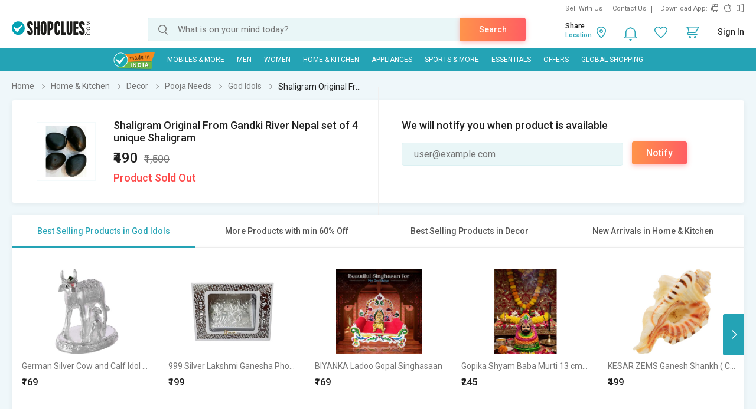

--- FILE ---
content_type: text/html; charset=UTF-8
request_url: https://www.shopclues.com/shaligram-original-from-gandki-river-nepal-set-of-4-unique-shaligram-1.html
body_size: 201185
content:

<!DOCTYPE html>
<html>
<head>
      <!-- Matomo -->
    <script>
      var _paq = window._paq = window._paq || [];
      /* tracker methods like "setCustomDimension" should be called before "trackPageView" */
      _paq.push(['trackPageView']);
      _paq.push(['enableLinkTracking']);
      (function() {
        var u="https://matomo.shopclues.com/";
        _paq.push(['setTrackerUrl', u+'matomo.php']);
        _paq.push(['setSiteId', '1']);
        var d=document, g=d.createElement('script'), s=d.getElementsByTagName('script')[0];
        g.async=true; g.src=u+'matomo.js'; s.parentNode.insertBefore(g,s);
      })();
    </script>
    <!-- Matomo Tag Manager -->
<script>
var _mtm = window._mtm = window._mtm || [];
_mtm.push({'mtm.startTime': (new Date().getTime()), 'event': 'mtm.Start'});
var d=document, g=d.createElement('script'), s=d.getElementsByTagName('script')[0];
g.async=true; g.src='https://matomo.shopclues.com/js/container_xxcPN3Is.js'; s.parentNode.insertBefore(g,s);
</script>
<!-- End Matomo Tag Manager -->
<!--matomo code ends here --> 
 <meta charset="utf-8">
 <meta name="viewport" content="width=device-width, initial-scale=1, maximum-scale=1, user-scalable=no">
<meta name="google-site-verification" content="7tZ4Sz2_6Etcp8n0okWu_H2wJ5wyPr66H0w823bFfAY" />
 <link rel="dns-prefetch" href="//ads.yahoo.com" />
 <!-- <link rel="dns-prefetch" href="//analytics.twitter.com" />-->
 <link rel="dns-prefetch" href="//api.targetingmantra.com" />
 <link rel="dns-prefetch" href="//api.apac-sg.zettata.com" />
 <link rel="dns-prefetch" href="//assets.adobedtm.com" />
 <link rel="dns-prefetch" href="//a.adroll.com" />
 <link rel="dns-prefetch" href="//cdn.atomex.net" />
 <link rel="dns-prefetch" href="//cdn.shopclues.net" />
 <link rel="dns-prefetch" href="//cdn2.shopclues.com" />
 <link rel="dns-prefetch" href="//connect.facebook.net" />
<!-- <link rel="dns-prefetch" href="//cluesnetwork.sc.omtrdc.net" />-->
 <link rel="dns-prefetch" href="//d.adroll.com" />
 <link rel="dns-prefetch" href="//datacdn.atomex.net" />
 <link rel="dns-prefetch" href="//dps.bing.com" />
<!-- <link rel="dns-prefetch" href="//dpm.demdex.net" />-->
 <link rel="dns-prefetch" href="//dsp.send.microadinc.com" />
 <link rel="dns-prefetch" href="//facebook.com" />
 <link rel="dns-prefetch" href="//google.co.in" />
 <link rel="dns-prefetch" href="//google.com" />
 <link rel="dns-prefetch" href="//googleads.g.doubleclick.net" />
 <link rel="dns-prefetch" href="//googleadservices.com" />
 <link rel="dns-prefetch" href="//googletagservices.com" />
 <link rel="dns-prefetch" href="//gstatic.com" />
 <link rel="dns-prefetch" href="//ib.adnxs.com" />
 <link rel="dns-prefetch" href="//idsync.rlcdn.com" />
 <link rel="dns-prefetch" href="//partner.googleadservices.com" />
 <link rel="dns-prefetch" href="//pagead2.googlesyndication.com" />
 <link rel="dns-prefetch" href="//shopclues.com" />
 <link rel="dns-prefetch" href="//stats.g.doubleclick.net" />
 <link rel="dns-prefetch" href="//stats2.clicktracks.com" />
 <link rel="dns-prefetch" href="//t.mookie1.com" />
 <link rel="dns-prefetch" href="//tpc.googlesyndication.com" />
 <link rel="dns-prefetch" href="//us-u.openx.net" />
 <link rel="dns-prefetch" href="//x.bidswitch.net" />
 <link href='https://fonts.gstatic.com' rel='preconnect' crossorigin>
 <meta http-equiv="Content-Language" content="en" />
   <title>Buy Shaligram Original From Gandki River Nepal set of 4 unique Shaligram Online @ ₹490 from ShopClues</title>
  
        <meta name="Description" content="God idols for pooja room, god idols for pooja room photo frame, god idols for gifting, god idols for gifting under 100, god idols for pooja room small set, god idols for pooja room photo frame, god idols for home decor"/>
        <meta name="keywords" content="God idols for pooja room, god idols for pooja room photo frame, god idols for gifting, god idols for gifting under 100, god idols for pooja room small set, god idols for pooja room photo frame, god idols for home decor"/>
           <link rel="canonical" href="//www.shopclues.com/shaligram-original-from-gandki-river-nepal-set-of-4-unique-shaligram-1.html" />
          <link rel="alternate" media="handheld" href="https://m.shopclues.com/shaligram-original-from-gandki-river-nepal-set-of-4-unique-shaligram-1.html"/>
    <link rel="alternate" media="handheld" href="https://m.shopclues.com/hn/shaligram-original-from-gandki-river-nepal-set-of-4-unique-shaligram-1.html"/>
         <link rel="alternate" href="android-app://com.shopclues/http/www.shopclues.com/shaligram-original-from-gandki-river-nepal-set-of-4-unique-shaligram-1.html"/>
      <meta name="robots" content="index,follow"/> 
 <meta property="og:url" content="https://www.shopclues.com/shaligram-original-from-gandki-river-nepal-set-of-4-unique-shaligram-1.html"/>
<meta property="og:site_name" content="shopclues.com"/>

<meta property="fb:app_id" content="233137156813679"/>
  
    <meta property="og:description" content="God idols for pooja room, god idols for pooja room photo frame, god idols for gifting, god idols for gifting under 100, god idols for pooja room small set, god idols for pooja room photo frame, god idols for home decor"/>
      <meta property="og:title" content='Buy Shaligram Original From Gandki River Nepal set of 4 unique Shaligram Online @ ₹490 from ShopClues'/>
  <meta property="al:android:package" content="com.shopclues"/>
  <meta property="al:android:url" content="https://m.shopclues.com/shaligram-original-from-gandki-river-nepal-set-of-4-unique-shaligram-1.html"/>
  <meta property="al:web:url" content="https://m.shopclues.com/shaligram-original-from-gandki-river-nepal-set-of-4-unique-shaligram-1.html"/>
    <!-- <script src="js/jquery-1.9.1.min.js"></script>
      <script src="js/less.js"></script> -->
      <link rel="stylesheet" href="//css.shopclues.net/assets/css/pdp.css?version=86" type="text/css">
      <!-- SC agent JS starts here-->
      <script src="//tracker.shopclues.com/tracker.js" defer async></script><script src="//www.shopclues.com/assets/js/sc_tracker.js" defer async></script> <!-- SC agent  JS ends-->
      <script src="//cdn2.shopclues.com/images/ui/js/common_header.js?ver=67" type="text/javascript"></script>
      <script type="text/javascript">
        if(typeof jQuery === 'undefined'){
          document.write(unescape("%3Cscript src='//www.shopclues.com/assets/js/common_header.js?ver=67' type='text/javascript'%3E%3C/script%3E"));
        }
      </script>
      <!-- Omniture Analytics JS -->
      
      <script>
        var pid = "108076493";
        var pagelayout="";
        var page_url="https://www.shopclues.com/shaligram-original-from-gandki-river-nepal-set-of-4-unique-shaligram-1.html";
        var cont="products";
        var product_status = "G";
        var outOfStock = "TRUE";
        var percentage_z = '["97","3","0","0"]';
        var classadd='col3';
        function addZoneProducts_category(products,c1xobj,campaign_id){ 
                  var adzone_html = '';
                  for(var i=0;i<products.length;i++){
                      var selling_price = products[i].price; 
                      var old_price = '';
                      var older_price = '';
                      var discount='';
                      var position = i+1;
                      if(products[i].third_price != 0){
                        selling_price = Math.round(products[i].third_price);
                      }
                      if(products[i].price != selling_price){
                        old_price= products[i].price;
                        if(products[i].list_price !=0 ){
                           older_price = products[i].list_price;
                        }
                      }else if(products[i].list_price !=0){
                        old_price = products[i].list_price;
                      }
                      if(products[i].third_price != 0 && products[i].list_price != 0){
                        discount = (Math.round(products[i].list_price,0) - Math.round(products[i].third_price,0))/Math.round(products[i].list_price,0);
                        discount = Math.round(discount*100);
                      }else if(products[i].price != 0 && products[i].list_price != 0 && (products[i].price != products[i].list_price)){
                        discount = (Math.round(products[i].list_price,0) - Math.round(products[i].price,0)) /Math.round(products[i].list_price,0);
                        discount = Math.round(discount*100);
                      }else if((products[i].price != 0) && (products[i].third_price != 0) && (products[i].price > products[i].third_price)){
                        discount = (Math.round(products[i].price) - Math.round(products[i].third_price)) / Math.round(products[i].price);
                        discount = Math.round(discount*100);
                      }
                      products[i].seoname = products[i].seoname+'.html?adz_page=plp&adz_pos='+position+'&campaign_id='+campaign_id[i];
                      var image_src  = '';
                      if(products[i] && products[i].product_gallery && products[i].product_gallery[0] && products[i].product_gallery[0]["320X1"]){
                        image_src = products[i].product_gallery[0]["320X1"];
                      }
                      var sell_price_html = '';
                      var old_price_html = '';
                      var discount_html  ='';
                      if(selling_price){
                        sell_price_html = '<span class="p_price">₹'+selling_price+'</span>'
                      }
                      if(old_price){
                          old_price_html = '<span>₹'+old_price+'</span>';
                      }
                      if(discount){
                        discount_html = '<span class="prd_discount">'+discount+'% OFF</span>';
                      }
                      if(pagelayout && pagelayout==3){
                        classadd='col4'
                      }
                      adzone_html+='<div class="column '+ classadd+' c1x-adzone" style="float:left;"><a data-main_leaf_category='+products[i].main_leaf_category+' data-position='+position+' href="'+urlFrontend+products[i].seoname+'.html?adz_page=plp&adz_pos='+position+'&campaign_id='+campaign_id[i]+'" id="'+products[i].product_id+'" campaign_id="'+campaign_id[i]+'" onclick="adzone_click(this);" target="_blank"><input type="hidden" id="'+products[i].product_id+'" value=""><div class="img_section img_280"><img class="" id="det_img_'+products[i].product_id+'" src="'+image_src+'" alt='+products[i].product+' border="0" alt="" title=""><div class="addzone_tag">AD</div></div><span class="prod_name">'+products[i].product+'</span><div class="prd_p_section"><div class="ori_price">'+sell_price_html+''+discount_html+'</div><div class="old_prices">'+old_price_html+'</div></div><div class="sh_content"><div class="visited"></div></div></a></div>';

                  }
                  return adzone_html;
              }
              function addZoneProducts_pdp(products,c1xobj,campaign_id){ 
                      var adzone_html = '';
                      for(var i=0;i<products.length;i++){
                          var selling_price = products[i].price;
                          var old_price = '';
                          var older_price = '';
                          var discount='';
                          var position = i+1;
                          if(products[i].third_price != 0){
                            selling_price = Math.round(products[i].third_price);
                          }
                          if(products[i].price != selling_price){
                            old_price= products[i].price;
                            if(products[i].list_price !=0 ){
                               older_price = products[i].list_price;
                            }
                          }else if(products[i].list_price !=0){
                            old_price = products[i].list_price;
                          }
                          if(products[i].third_price != 0 && products[i].list_price != 0){
                            discount = (Math.round(products[i].list_price,0) - Math.round(products[i].third_price,0))/Math.round(products[i].list_price,0);
                            discount = Math.round(discount*100);
                          }else if(products[i].price != 0 && products[i].list_price != 0 && (products[i].price != products[i].list_price)){
                            discount = (Math.round(products[i].list_price,0) - Math.round(products[i].price,0)) /Math.round(products[i].list_price,0);
                            discount = Math.round(discount*100);
                          }else if((products[i].price != 0) && (products[i].third_price != 0) && (products[i].price > products[i].third_price)){
                            discount = (Math.round(products[i].price) - Math.round(products[i].third_price)) / Math.round(products[i].price);
                            discount = Math.round(discount*100);
                          }
                          products[i].seoname = products[i].seoname+'.html?adz_page=pdp&adz_pos='+position+'&campaign_id='+campaign_id[i];
                          var image_src  = '';
                          if(products[i] && products[i].product_gallery && products[i].product_gallery[0] && products[i].product_gallery[0]["320X1"]){
                            image_src = products[i].product_gallery[0]["320X1"];
                          }
                          var sell_price_html = '';
                          var old_price_html = '';
                          var discount_html  ='';
                          if(selling_price){
                            sell_price_html = '<span class="p_price">₹'+selling_price+'</span>'
                          }
                          if(old_price){
                              old_price_html = '<strike>₹'+old_price+'</strike>';
                          }
                          if(discount){
                            discount_html = '<span class="prd_discount">'+discount+'% OFF</span>';
                          }
                          adzone_html+='<li class="slick-slide" style="width: 16.65%;" aria-hidden="false" role="option"><a href="'+urlFrontend+products[i].seoname+'" id="'+products[i].product_id+'" campaign_id="'+campaign_id[i]+'" target="_blank" data-position='+position+' data-main_leaf_category='+products[i].main_leaf_category+' onclick="adzone_click(this);"><input type="hidden" id="'+products[i].product_id+'" value="'+image_src+'"><img class="" id="det_img_'+products[i].product_id+'" src="'+image_src+'" border="0" alt="'+products[i].product+'"><div class="addzone_tag">AD</div><h4>'+products[i].product+'</h4><p>'+old_price_html+'₹'+selling_price+'</p></a></li>';

                      }
                      return adzone_html;
                }
                
                function ReadCookie(o){var e=" "+document.cookie,t=e.indexOf(" "+o+"=");if(-1==t&&(t=e.indexOf(";"+o+"=")),-1==t||""===o)return"";var n=e.indexOf(";",t+1);return-1==n&&(n=e.length),unescape(e.substring(t+o.length+2,n))}function SetCookie(o,e,t,n){var i=new Date,c=new Date;null!=t&& 0!=t||(t=1),c.setTime(i.getTime()+864e5*t),document.cookie=""!=n?o+"="+escape(e)+";expires="+c.toGMTString()+";domain="+n+";path=/":o+"="+escape(e)+";expires="+c.toGMTString()}

      </script>
          <!--    <script src='//assets.adobedtm.com/a27f844e6d39b151a4c50628d74d0027a93ce93f/satelliteLib-7d2f0d5af2e6977e292dd2fe9c51476f8ebb4e6b.js'></script> -->
   <script src="//assets.adobedtm.com/24de6be1a1ad/a660199f540c/launch-9c5442a5cbb0.min.js" async></script>
          <!-- Code for google ads -->
           <!-- BEGIN CRITEO LOADER -->
      <script async="async" type="text/javascript" src="https://static.criteo.net/js/ld/publishertag.js"></script>
      <script>
        window.Criteo = window.Criteo || {};
        window.Criteo.events = window.Criteo.events || [];
      </script>
      <!-- END CRITEO LOADER -->
              <script type="text/javascript" charset="utf-8">
        var googletag = googletag || {};
        googletag.cmd = googletag.cmd || [];
        (function() {
          var gads = document.createElement('script');
          gads.async = true;
          gads.type = 'text/javascript';
          var useSSL = 'https:' == document.location.protocol;
          gads.src = (useSSL ? 'https:' : 'http:') +
          '//www.googletagservices.com/tag/js/gpt.js';
          var node = document.getElementsByTagName('script')[0];
          node.parentNode.insertBefore(gads, node);
        })();
        function replace_special_symbol(str) {
          str=str.replace(/&#039;/g, "'");
          str = str.replace(/['|,|&|@|%|;|+|=|#|!|^|*|(|)|-]/gi, "").replace(/  +/g, ' ');
          str = str.substring(0,40);
          return str;
        }
      </script>
         <script>
             (function(w,d,s,l,i){w[l]=w[l]||[];w[l].push({'gtm.start':
             new Date().getTime(),event:'gtm.js'});var f=d.getElementsByTagName(s)[0],
             j=d.createElement(s),dl=l!='dataLayer'?'&l='+l:'';j.async=true;j.src=
             'https://www.googletagmanager.com/gtm.js?id='+i+dl;f.parentNode.insertBefore(j,f);
             })(window,document,'script','dataLayer','GTM-PJBM6DG');
         </script>
      </head>    
    <body>
                  <a href="javascript:void(0);" class="scrollToTop">Scroll To Top</a>
            
            <div class="t_overlay" style="display: none;">
              <div class="tutorialModel">
                <div class="exc_price">
                  <span class="circle"><i class="ex_dis"></i></span>
                  <h3>Exclusive Price</h3>
                  <p>This is exclusive price for our esteemed customer.</p>
                  <a href="javascript:void(0);">Ok</a>
                </div>
              </div>
            </div>

            <div id="common_overlay" class="b_overlay" style="display: none;">
              <!-- STARTS COMMON POPUP MODEL -->
              <div id="common_popupModel" class="popupModel" style="display: none">
                <a id="a_close_id" href="javascript:void(0);" class="close"></a>

                <!-- STARTS TERMS & CONDITION -->
                <div class="sc_offer scrollable" style="display: none;">
                  <span class="pop_heading">Terms & Condition</span>
                  <p></p>
                </div>
                <!-- ENDS TERMS & CONDITION -->



                <!-- STARTS Reliance PDP offer-->
                <div class="policy_holder scrollable" style="display: none;">
                  <span class="pop_heading">Enter Policyholder Information</span>
                      <div id="insurance_popup" class="insurance_popup">
                        <div class="rgci">
                        <h4>Reliance General Coronavirus Insurance</h4>
                        <!-- <span>₹25000 sum insured  |  Tenure: 1 year</span> -->
                        <p id="sum_in"></p>
                        </div>
                        <div class="default_form">
                        <h4>Policyholder Information</h4>
                        <div class="inpt_group">
                        <input type="text" class="label_jump" id="name" value="" onChange="OnChangeName()">
                        <label id="name-label">Name (as per Valid ID proof)</label>
                        <span></span>
                        </div>
                        <div class="error_txt" id="name1"></div>
                        <div class="inpt_group">
                        <input type="number" id="phone" value="" class="label_jump" onChange="OnChangePhone()">
                        <label id="phone-label">Mobile Number</label>
                        <span></span>
                        </div>
                        <div class="error_txt" id="phone1"></div>
                        <div class="inpt_group">
                        <a class="icon calendar" href="javascript:void(0);" data-target="plans"><i class="sm"></i></a>
                        <input onfocus="OnfocusChange()" type="text"  id="dob" class="label_jump" onchange="OnChangeDob()">
                        <label id="dob-label">Date of Birth</label>
                        <span></span>
                        </div>
                        <div class="error_txt" id="dob1"></div>
                        <script>
                          function OnfocusChange(){
                            document.getElementById("dob").type = 'date';
                          }
                          // function hello(){
                          //   if(document.getElementById("dob").value){
                          //     document.getElementById("dob").type = 'date';
                          //   }else{
                          //     document.getElementById("dob").type = 'text';
                          //   }
                          //   console.log('this is hellfvfs OnblurChangeOut'document.getElementById("dob").value)
                          // }
                          function OnChangeName() {
                            var x = document.getElementById("name");
                            if(x.value.length !== 0){
                              var y = document.getElementById("name-label");
                              y.classList.add('label-valid');
                            }
                          }
                          function OnChangePhone() {
                            var x = document.getElementById("phone");
                            if(x.value.length !== 0){
                              var y = document.getElementById("phone-label");
                              y.classList.add('label-valid');
                            }
                          }
                          function OnChangeDob() {
                            var x = document.getElementById("dob");
                            if(x.value.length !== 0){
                              var y = document.getElementById("dob-label");
                              y.classList.add('label-valid');
                            }
                          }
                          </script>
                        <ul class="rd">
                        <li>
                        <input type="radio" id="male" name="gender" checked="checked" value="M">
                        <label for="male">Male</label>
                        </li>
                        <li>
                        <input type="radio" id="female" name="gender" value="F">
                        <label for="female">Female</label>
                        </li>
                        </ul>
                        <div class="ext_txt">
                        <h4>Declaration and conditions</h4>
                        <ol>
                        <li>Certificate is provided considering below declaration, I hereby confirm that:</li>
                        <li>Maximum Cumulative Sum Insured allowed for single person cannot be greater than 2,00,000 under multiple policies
                        <ul>
                        <li>
                        Neither me nor my any family member or close associate is suffering from Covid 19 or quarantined/I or we have not met any Covid affected person in last 15 days
                        </li>
                        <li>
                        I am not living with and sharing the same address as that of person(s) who is/were Diagnosed with COVID-19 or Quarantined
                        </li>
                        <li>
                        Have Not traveled to international destination in 45 day immediately preceding the Certificate Period Start Date
                        </li>
                        </ul>
                        </li>
                        <li>
                        All Standard terms and conditions of product are applicable
                        </li>
                        </ol>
                        <div class="tnc">
                        <input type="checkbox" id="chk_box1">
                        <label for="chk_box1">by proceeding, I agree to the</label> <a id="r_terms" target="_blank">Terms &amp; Conditions</a>
                        </div>
                        <button data-formId="108076493" id="buy_now_reliance" class="btn orange">Proceed to Pay ₹</button>
                        </div>
                        </div>
                        </div>
                   <!-- <button data-formId="" id="add_cart" class="btn orange-white btn_effect">Add To Cart</button> -->
                </div>
                <!-- ENDS Reliance PDP offer -->

                <!-- Review Video start -->
                 
                <div class="review_gallery" style="display: none;"> 
                  <span class="head">Customer images &amp; videos</span>  
                  <ul id="all_review_video_details">  
                    
                 </ul>  
               </div> 
               <div class="review_fullgallery" id="close_reviewGallary" style="display: none;">  
                  
                  <a class="view_gallery" href="javascript:void(0);"> 
                  Back to customer images &amp; videos  
                  </a>  
                  <div class="gallery_review">  
                     <div class="review_video"> 
                        <video id='video-player' preload='metadata' controls controlsList="nodownload">
                            <source src="Video/Sapno.MP4" type="video/mp4">
                        </video> 
                      
                     </div> 
                     <div class="review_detail">  
                        <ul>  
                           <li> 
                              <p>Vikas kumar</p>  
                              <span>Reviewed on 25 Oct, 2020</span>  
                           </li>  
                        </ul> 
                     </div> 
                  </div>  
                </div>  
                <!-- Review Video End -->

                <!-- STARTS EMI -->
                <div class="sc_emi scrollable" style="display: none; height: 500px;">
                </div>
                <!-- ENDS EMI -->

                <!-- STARTS SIZE CHART -->
                <div class="sc_sizeChart scrollable" style="display: none;">
                  <span class="pop_heading">Size Chart</span>
                  <div class="size_chart_img">
                    <img id="sc_img" src="" alt="">
                  </div>
                  <div class="size_chart_table">
                    <table width="100%" border="0" cellspacing="0" id="table_data" cellpadding="0">
                    </table>
                  </div>
                </div>
                <!-- ENDS SIZE CHART -->
                <!-- STARTS LOGIN POPUP CODE -->
                <div id="loginModelBox" style="display: none;">
                 <div id="responseLoading_login" style="display:block; z-index:0;">
                  <div class="circleSpin">
                    <div class="circle"></div>
                  </div>
                </div>
              </div>
              <!-- END LOGIN POPUP CODE -->
            </div>

            <!-- STARTS AREA CODE -->
            <div class="popupModel pincodeModel" style="display: none;">
              <a href="javascript:void(0);" class="close"></a>
              <div class="pincode_section" style="display: none;">
                <div class="result_content">
                  <i class="b_localtion"></i>
                  <span class="loc_zone_msg_popup">Hi, Select Your Zone</span>
                  <p><span class="loc_zone_sub_msg_popup">Share pincode for faster delivery by local sellers.</span></p>
                  <div class="buil_img"></div>
                </div>
                <form action="" >
                  <span class="pincode_input"><input type="text" onkeypress="return isNumberKey(event)" onkeydown="if(this.value.length==6 &amp;&amp; event.keyCode!=8 &amp;&amp; event.keyCode!=13){return false;}else if(event.keyCode==13){ userZoneFromPincode(event);} " placeholder="enter your pincode" id="pin_code_popup" name=""></span>
                  <!-- <span class="btn_effect"> --><input class="btn orange" type="button" name="" id="get_pincode_popup" value="Submit" ><!-- </span> -->
                </form>
              </div>
            </div>
            <!-- STARTS AREA CODE -->
            <!-- ENDS COMMON POPUP MODEL -->
          </div>
                    <!--            Header            -->
          <div class="sc_header">
            <div class="ffix_header removeAbc">
              <div class="wrapper">
                <div class="sc_rlinks">
                  <div class="up_rlinks">
                    <ul>
                      <li id="sell_with_us"><a href="http://storemanager.shopclues.com/vendor.php?dispatch=authorize.welcome&source=shopclues">Sell With Us</a></li> 
                      <li><a href="//www.shopclues.com/contact-us.html">Contact Us</a> </li>
                        <li>Download App:</li>
                        <li>
                          <a href="https://app.appsflyer.com/com.shopclues?pid=Mweb" class="sc_android" title="Android App Store"></a>
                          <a href="https://app.appsflyer.com/id994486085?pid=Mweb" class="sc_apple" title="Apple App Store"></a>
                          <a href="https://app.appsflyer.com/a35a3f92-a92b-4951-b0fb-c22e0fb1fb7c?pid=Mweb" class="sc_windows" title="Windows App Store"></a>
                        </li>
                      </ul>
                    </div>
                  </div>
                  <div class="sc_logo" itemscope itemtype="http://schema.org/Organization">
                    <meta itemprop="name" content="ShopClues.com">
                    <a href="//www.shopclues.com/" title="Shopclues online shopping"  itemprop="url">
     <!--adding logo from config , incase config value is empty default logo is shown-->
                        <img itemprop="logo" src="[data-uri]" alt="Shopclues.com">
                               


                      <!-- <img itemprop="logo" src="//images2.shopclues.com/images/ui/shopclues_logo_b.png" alt="Shopclues.com" /> -->
                    </a>
                  </div>
                  <div class="sc_search">
                    <span id="search">
                     <input type="text" id="autocomplete" value="" placeholder="What is on your mind today?" onfocus="autoComplete()" onKeyDown="if(event.keyCode==13) searchTrigger();" autocorrect="off" autocapitalize="off" autocomplete="off" spellcheck="false"/>
                     <input type="submit" value="" onclick="searchTrigger()">
                     <a class="srch_action btn orange" onclick="searchTrigger()">Search</a>
                     <div class="srch_sugg_lst" style="display:none;">
                      <ul id="search-result"></ul>
                      <div class="seaches_sugge">
                        <ul class="recent_searches" style="display:none;">
                          <li class="heading"><span>Recent Searches</span><a class="clear_history" href="javascript:void(0);" onclick=>Clear Search History</a></li>
                        </ul>
                        <ul class="trending_srches" style="display:none;">
                          <li class="heading"><span>Trending Searches</span></li>
                        </ul>
                      </div>
                    </div>
                  </span>
                </div>
                <div class="sc_rlinks_btm">
                  <ul> 
                    <li class="bell_notification">
                      <a href="javascript:void(0);" class="notify_ic">
                        <span style="display:none" class='notification_count'></span>
                      </a>
                      <div class="hoverContent notification_content">
                        <div class="quickCart">
                          <div class="nItem"><p>Notifications</p></div>
                          <div class="notify_list">
                          </div>
                        </div>
                      </div>
                    </li>
                    <li id="wishlist_d"><a href="javascript:void(0);" onclick="loginPopup('https://myaccount.shopclues.com/index.php?dispatch=wishlist.view');" class="whishlist_ic"></a></li>
                    <li id="wishlist_d_content" style="display:none;"><a href="https://myaccount.shopclues.com/index.php?dispatch=wishlist.view" class="whishlist_ic"></a></li>
                    <li class="qCart"><a href="https://secure.shopclues.com/atom/acart/getcart" class="cart_ic"><span style="display:none" class='cart_icon_count'></span></a>
                      <div class="hoverContent"></div>
                    </li>
                    <li id="sc_uname" style="display:none"><a href="javascript:void(0);"><i></i></a>
                      <div class="hoverContent sc_actLinks">
                        <div class="actLink_heading" id="vip_on">
                          <a href="javascript:void(0)"></a>
                        </div>
                        <ul>
                          <li><a href="https://myaccount.shopclues.com/index.php?dispatch=orders.search"><i class="usr_ordr"></i>My Orders</a></li>
                          <li><a href="https://myaccount.shopclues.com/index.php?dispatch=rma.returns"><i class="usr_msg"></i>My Returns</a>
                          </li>
                          <li><a href="https://myaccount.shopclues.com/index.php?dispatch=wishlist.view"><i class="usr_wshlst"></i>Wishlist</a></li>
                          <li><a href="https://myaccount.shopclues.com/index.php?dispatch=profiles.update"><i class="usr_profile"></i>My Profile</a></li>
                          <li><a href="//www.shopclues.com/mychat"><i class="usr_msg"></i>My Chat</a></li>
                          <li><a href="https://myaccount.shopclues.com/index.php?dispatch=reward_points.userlog&type=cb&sub_type=All"><i class="usr_clues"></i>My CluesBucks</a></li>
                          <li><a href="https://myaccount.shopclues.com/index.php?dispatch=reward_points.userlog&type=cb_plus&sub_type=All"><i class="usr_clues"></i>My CluesBucks<sup>+</sup></a></li>
                          <li><a href="https://myaccount.shopclues.com/index.php?dispatch=profiles.my_feedbacks"><i class="usr_feed"></i>My Feedback</a></li>
                          <li><a href="https://myaccount.shopclues.com/index.php?dispatch=write_to_us.support"><i class="hlp_support"></i>Help &amp; Support</a></li>
                          <li><a href="https://myaccount.shopclues.com/index.php?dispatch=profiles.store"><i class="usr_clues"></i>My Favorite Stores</a></li>
                          <li><a href="https://secure.shopclues.com/index.php?dispatch=auth.logout&redirect_url=index.php?dispatch=products.view&product_id=108076493"><i class="usr_signout"></i>Sign Out</a></li>
                        </ul>
                      </div>
                    </li> 
                                          <li id="sign-in" style="display:none"><a href="javascript:void(0);" onclick="loginPopup();">Sign In</a>
                        
                        <div class="hoverContent">
                          <div class="sc_actLinks">
                            <div class="actLink_heading vip_on" id="vip_on">
                                                              <a href="javascript:void(0);" id="show_loginpop" onclick="loginPopup();"> <span id="user_icn_span" class="user_icn"></span>Login/Register</a>
                                <a id="join_vip_id" href="//www.shopclues.com/vip-club.html" class="btn orange vip_nuser_btn">Join VIP Club</a>
                                <script type="text/javascript"> var new_login_url = "https://login.shopclues.com/"</script>
                               
                            </div>
                            <ul> 
                                                              <li><a href="javascript:void(0);" onclick="loginPopup('https://myaccount.shopclues.com/index.php?dispatch=orders.search');"><i class="usr_ordr"></i>My Orders</a></li>
                               

                                                              <li><a href="javascript:void(0);" onclick="loginPopup('https://myaccount.shopclues.com/index.php?dispatch=rma.returns');"><i class="usr_msg"></i>My Returns</a></li>
                                
                                  

                                                              <li><a href="javascript:void(0);" onclick="loginPopup('https://myaccount.shopclues.com/index.php?dispatch=wishlist.view');"><i class="usr_wshlst"></i>Wishlist</a></li>
                               

                                                              <li><a href="javascript:void(0);" onclick="loginPopup('https://myaccount.shopclues.com/index.php?dispatch=profiles.update');"><i class="usr_profile"></i>My Profile</a></li>
                                   

                              <li><a href="//www.shopclues.com/mychat"><i class="usr_msg"></i>My Chat</a></li>

                                                              <li><a href="javascript:void(0);" onclick="loginPopup('https://myaccount.shopclues.com/index.php?dispatch=reward_points.userlog&type=cb&sub_type=All');"><i class="usr_clues"></i>My CluesBucks</a></li>
                               

                                                              <li><a href="javascript:void(0);" onclick="loginPopup('https://myaccount.shopclues.com/index.php?dispatch=reward_points.userlog&type=cb_plus&sub_type=All');"><i class="usr_clues"></i>My CluesBucks<sup>+</sup></a></li>
                               

                                                              <li><a href="javascript:void(0);" onclick="loginPopup('https://myaccount.shopclues.com/index.php?dispatch=profiles.my_feedbacks');"><i class="usr_feed"></i>My Feedback</a></li>
                              
                              <li><a href="https://myaccount.shopclues.com/index.php?dispatch=write_to_us.support"><i class="hlp_support"></i>Help &amp; Support</a></li>

                                                              <li><a href="javascript:void(0);" onclick="loginPopup('https://myaccount.shopclues.com/index.php?dispatch=profiles.store');"><i class="usr_clues"></i>My Favorite Stores</a></li>
                               
                            </ul>
                          </div>
                        </div>
                      </li>
                    </ul>
                    <div class="cLocation" style="display:none">
                    </div>
                  </div>
                </div> 
              </div>
            </div>
                <!--            Navigation            -->
    <div class="main_navigation">
        <div class="ffix nav-down">
        <div class="wrapper">
            <ul>
                 <li class="made" id="made_in_india"><a class="madein" href="https://www.shopclues.com/shopclues-sale-2.html"><img src="https://images2.shopclues.com/images/ui/madeinindia.png" width="54" height="54"></a></li>
                            <li id="nav_44" onmouseover="mouseoverNavigation(this);"><a href="javascript:void(0);">Mobiles & More</a></li>
                            <li id="nav_43" onmouseover="mouseoverNavigation(this);"><a href="javascript:void(0);">MEN</a></li>
                            <li id="nav_42" onmouseover="mouseoverNavigation(this);"><a href="javascript:void(0);">WOMEN</a></li>
                            <li id="nav_46" onmouseover="mouseoverNavigation(this);"><a href="javascript:void(0);">Home & Kitchen</a></li>
                            <li id="nav_88" onmouseover="mouseoverNavigation(this);"><a href="javascript:void(0);">Appliances</a></li>
                            <li id="nav_45" onmouseover="mouseoverNavigation(this);"><a href="javascript:void(0);">Sports & More</a></li>
                            <li id="nav_82" onmouseover="mouseoverNavigation(this);"><a href="javascript:void(0);">Essentials</a></li>
                            <li id="nav_41" onmouseover="mouseoverNavigation(this);"><a href="javascript:void(0);">Offers</a></li>
                        <!-- Global Shopping -->
                                <li id="nav_0"><a style="cursor: pointer;" id="qoo10_link" href="https://www.qoo10.in/ShopcluesGlobal?jaehuid=2026454214" target="_blank">Global Shopping</a></li>
                               
                 
                
            
                  
            </ul>
        </div>
        </div>
    </div>
<script type="text/javascript">
    var allGids = ["44","43","42","46","88","45","82","41"];
</script>
 <!-- Ajax call for Global Shopping -->
 <script type="text/javascript">
    function qoo10AlreadyLogin(user_id,landingurl='')
    {
        var urlFrontend = '//www.shopclues.com/';
        var microtime='0.11281500 1768739080';
        var url = urlFrontend +'ajaxCall/qo10token?user_id='+user_id+'&microtime='+microtime;
        if(landingurl){
            var landingUrl=landingurl;
        }
        else{
            var landingUrl="https://www.qoo10.in/ShopcluesGlobal?jaehuid=2026454214";
        }

        $.ajax({
            type: 'get',
            url: url,
            data:{user_id:user_id},
            success: function (resp) {
           resp=encodeURIComponent(resp);
           if(resp){
            window.open(landingUrl+'&master_shopclues_usertoken='+resp, '_blank');
           }else{
            if(landingurl){
                window.open(landingurl, '_blank');
            }
            else
             window.open('https://www.qoo10.in/ShopcluesGlobal?jaehuid=2026454214', '_blank');
           }
           
           }
        });
    }
        
 </script>            <script type="text/javascript">
           var base_url="//www.shopclues.com/";
           var cookieDomain = ".shopclues.com";
           var city_cookie_lifetime = 60;
              var city_id;
              function userZoneCityPincode(){
                if(ReadCookie('sc_loc_pincode'))
              var pincode = ReadCookie('sc_loc_pincode');
            else if(ReadCookie('pincode'))
              var pincode = ReadCookie('pincode');

              if(pincode){
                    var url = base_url+ 'setUserzone';
                    var postdata = {'pincode':pincode, 'target':'pincode_form'};
                    $.ajax({
                          type: 'post',
                          url: url,
                          data:postdata,
                          success: function (resp) {  
                          resp=JSON.parse(resp); 
                          var city_id=resp.city_id;
                          SetCookie('sc_city',resp.city_id,city_cookie_lifetime,cookieDomain);
                          }  
                    });

              }

              }
             userZoneCityPincode();
          
              var secure_base_url="https://secure.shopclues.com/";
              var curl_base_url_secure="https://sm.shopclues.com/api/v11/";
              var curl_base_url="//api.shopclues.com/api/v11/";
              var search_url = "//search.shopclues.com";
              var cookieExpire = "7200";
              var zettata_threshold = 4;
              var abDays = "4";
              var HomepageConfig = "1";
              var ConfigRowCount = "13";
              var ConfigColumnCount = "5";
              var ConfigColumnWidth = "180";
              var ConfigLoadAll = "1";
              var perPage_limit = "24";
              if(typeof perPage_limit !== 'undefined' && perPage_limit !=""){
                var product_perpage_limit = perPage_limit;    
              }else{
                var product_perpage_limit = 24;   
              }
              
              var loadMore_limit = "160";
              var campaignWrapperApi = "https://api.shopclues.com/home_campaigns.php";
              var personalizationApi = "https://api.shopclues.com/personalization.php";
              var cookieDelete = ["vt_6250","vt_6251","vt_6257","vt_6258","vt_6262","vt_6249","vt_7186","vt_7569","vt_7570","vt_7571","vt_7572","vt_7592","vt_7594","vt_7595","vt_7598","vt_7599","vt_7600","vt_7601","vt_7602","vt_7603","vt_7604","vt_7605","vt_7606","vt_7607","vt_7608","vt_7609"];
              var oldUiSearch = "0";
              var productCount = "";
              var saleboosterOnoff = "1"
              var gid_visitorid = "[4526,4527,4528,4529,4530]";
              var infiniteScrollConfig = [false,5];
              var strategicApi = "https://prsnl.shopclues.com/";
              var gid_strategic = "[4891]";
              var gid_prsnl_ab = "[]";
              var gold_gid = "[4521]";
              var mfc_time = "600000";
              var best_seller_expNum = "1";
              var key_feature_plp = 1;
            </script>
                          <script type="text/javascript">
                var log_ajax_http = 0;
              </script>
            
            <style>.async-hide { opacity: 0 !important} </style>
            <script>(function(a,s,y,n,c,h,i,d,e){s.className+=' '+y;h.start=1*new Date;
              h.end=i=function(){s.className=s.className.replace(RegExp(' ?'+y),'')};
              (a[n]=a[n]||[]).hide=h;setTimeout(function(){i();h.end=null},c);h.timeout=c;
            })(window,document.documentElement,'async-hide','dataLayer',4000,
          {'GTM-NKVCX22':true},'order_id','product_id','meta_cat_id','utm_id','utm_content','sale_amount','mode_of_payment');</script> 

         <script>
        var meta_cat_id = "337"; 
        var mode_of_payment = "";
        var sale_amount = "";
            window.dataLayer = window.dataLayer || [];
            window.dataLayer.push({
              'event': 'pageview',
              'order_id': getQueryParam('order_id'),
              'product_id': getQueryParam('product_id'),
              'meta_cat_id': meta_cat_id,
              'utm_id': getQueryParam('utm_id'),
              'utm_content': getQueryParam('utm_content'),
              'sale_amount': getQueryParam('sale_amount'),
              'mode_of_payment': getQueryParam('mode_of_payment'),
            });

              function getQueryParam(param) {
              const paramValues = {
                'order_id': '',
                'product_id': '108076493',
                'meta_cat_id': meta_cat_id,  
                'utm_id': '',
                'utm_content': '',
                'sale_amount': '0.00',
                'mode_of_payment': 'Credit Card , Debit Card , Net Banking , Wallets ,'
              };
              if (paramValues[param]) {
                return paramValues[param];
              }
              const urlParams = new URLSearchParams(window.location.search);
              return urlParams.get(param) || ''; 
            }
          </script>

        <script type="text/javascript">
                function setCookie(name, value, days) {
            let expires = "";
            if (days) {
                let date = new Date();
                date.setTime(date.getTime() + days * 24 * 60 * 60 * 1000);
                expires = "; expires=" + date.toUTCString();
            }

            document.cookie = name + "=" + encodeURIComponent(value) + expires + "; path=/; domain=.shopclues.com";
        }

        function getCookie(name) {
            let match = document.cookie.match(new RegExp("(^| )" + name + "=([^;]+)"));
            return match ? decodeURIComponent(match[2]) : null;
        }

        function getUTMParameters() {
            let urlParams = new URLSearchParams(window.location.search);
            return {
                utm_content: urlParams.get('utm_content'),
                utm_id: urlParams.get('utm_id')
            };
        }

        function updateUTMCookies() {
            let utmParams = getUTMParameters();

            for (let key in utmParams) {
                if (utmParams[key] && getCookie(key) !== utmParams[key]) {
                    setCookie(key, utmParams[key], 7); 
                }
            }
        }
        updateUTMCookies();
              </script>

          <script>
            (function(i, s, o, g, r, a, m) {
              i['GoogleAnalyticsObject'] = r;
              i[r] = i[r] || function() {
                (i[r].q = i[r].q || []).push(arguments);
              }, i[r].l = 1 * new Date();
              a = s.createElement(o), m = s.getElementsByTagName(o)[0];
              a.async = 1;
              a.src = g;
              m.parentNode.insertBefore(a, m);
            })(window, document, 'script', '//www.google-analytics.com/analytics.js', 'ga');

            ga('create', 'UA-27831792-1', 'auto');
            ga('require', 'GTM-NKVCX22');
            ga('set', 'order_id', getQueryParam('order_id'));
            ga('set', 'product_id', getQueryParam('product_id'));
            ga('set', 'meta_cat_id', getQueryParam('meta_cat_id'));
            ga('set', 'utm_id', getQueryParam('utm_id'));
            ga('set', 'utm_content', getQueryParam('utm_content'));
            ga('set', 'sale_amount', getQueryParam('sale_amount'));
            ga('set', 'mode_of_payment', getQueryParam('mode_of_payment'));
            ga('send', 'pageview');
          </script>


          <!--- C1X code starts here -->  
            
          
                          
          
                    
                      <script type="application/javascript">
              var c1x = {};
              c1x.cid = "61693";
              c1x.pageType = "PDP";
              c1x.productID =  "108076493";
              c1x.tileCount = 6;
              c1x.async = true;
            </script>
                                <script type="application/javascript">
                    var urlFrontend = "//www.shopclues.com/";
                      $.ajax({
                            url: urlFrontend+'ajaxCall/Adzone_Products?'+'category_id='+61693,
                            type: 'POST',
                            dataType: 'json',
                            success: function (res) { 
                             var product_id1=[];
                              var campaign_id=[];
                              
                               if (res && res.status==200 && res.response && res.response.campaign_data && res.response.campaign_data.length) {

                                  Object.entries(res.response.campaign_data).map(function([key,value]){ 
                                    product_id = value.product_id; 
                                      for (var i = 0; i <product_id.length; i++) {
                                           
                                      campaign_id.push(value.campaign_id); 
                                     
                                    }
                                      product_id1.push(product_id);
                                  }); 
                                  $.ajax({
                                          url: urlFrontend+'ajaxCall/reseller_products?'+'product_id='+product_id1,
                                          dataType: 'json',
                                          success: function (res) { 
                                            var addZoneProducts_html =  addZoneProducts_pdp(res.response.products,c1x,campaign_id);
                                            addZoneProducts_html='<h2>Featured Products</h2><div class="tabbing"><div class="tabbing_products crousel_products"><ul data-attr="Lifestyle" position="80" id="Lifestyle" class="imgScroll regular slick-initialized slick-slider"><button type="button" data-role="none" class="slick-prev slick-arrow slick-disabled" aria-label="Previous" role="button" aria-disabled="true" style="display: inline-block;">Previous</button><div aria-live="polite" class="slick-list draggable"><div class="slick-track" role="listbox" style="opacity: 1; width: 100%; transform: translate3d(0px, 0px, 0px);">'+addZoneProducts_html+'</div></div><button type="button" data-role="none" class="slick-next slick-arrow" aria-label="Next" role="button" style="display: block;" aria-disabled="false">Next</button></ul></div></div>';
                                            $('#c1x-ads_new').append(addZoneProducts_html);
                                          },
                                          error:function(res) { 
                                            console.log(res);
                                          }
                                      });
                              }
                            },
                            error:function(res) { 
                              console.log(res);
                            }
                          });
                  </script>
                  
               
          
                      <script>    
              dfpTagPositioning = function() {
     ////////////////-Re-arrange product list in case of ad products -- ///////////////
     var NOP = $('.row .column').length;
     var ct = (parseInt(productCount)>=parseInt(product_perpage_limit))?product_perpage_limit:productCount;
     if(NOP > ct){
      extraProducts = (NOP % c1x.tileCount==0)?4:NOP % c1x.tileCount;
      var allProductsOnPage = $('#product_list > .row').children();
      $('.row').remove();
      var googleAd = $('#google_pl_ad');
      $('#google_pl_ad').remove();
      var cnt = 0;
      $('.product_found').after('<div id="new_list">');
      var totalRows = (parseInt(productCount)>parseInt(product_perpage_limit)?product_perpage_limit:(parseInt(productCount)+parseInt(c1x.tileCount)))/c1x.tileCount;
      for(var j=0; j<totalRows; j++){                                    
        $('#new_list').append('<div class="row" id="row_'+j+'">');                                          
        for(var i=0; i<c1x.tileCount; i++){
          if(j>0){
            cnt = parseInt(c1x.tileCount * j)+i;
          }else{
            cnt = i;
          }
          
          if(typeof allProductsOnPage[cnt] == 'undefined' || allProductsOnPage[cnt]=='' || allProductsOnPage[cnt]=='undefined'){
            $('#row_'+j).append("<span></span>");
          }else{
            
           
            var $html = $(allProductsOnPage[cnt]);    
            var str = $html.prop('outerHTML');

            var res = str.replace('<h2>', '<span class="prod_name">');
            allProductsOnPage[cnt]=res.replace('</h2>','</span>');

            $('#row_'+j).append(allProductsOnPage[cnt]); 
            
          }
          if(i==c1x.tileCount){                                                     
            $('#row_'+j).append('</div>'); 
          }                                                 
        }
        if(j==1){
         $('#row_'+j).after(googleAd);
       }                                      
     }
     $('#new_list > div:last-child').append('</div>'); 
   }                            
 };
</script>
<script>
  function adzone_click(element){ 
      $.ajax({
            url: urlFrontend+'ajaxCall/adzone_click?'+'product_id='+element.id+'&click_position='+element.getAttribute('data-position')+'&category_id='+element.getAttribute('data-main_leaf_category')+'&campaign_id='+element.getAttribute('campaign_id'),
            dataType: 'json',
            success: function (res) { 
            },
            error:function(res) { 
              console.log(res);
            }
        });
      }
</script>
<script type="text/javascript">
if(cont !=undefined && cont=='search' ){
var locationhash=location.hash;
locationhash=locationhash.trim();
locationhash = locationhash.split("&");
locationhash=locationhash[0].replace('#','');
locationhash=locationhash.trim();
var urlF='//www.shopclues.com/';
if(locationhash && locationhash!==undefined){
   window.location.href = urlF +'search?q='+encodeURIComponent('#'+locationhash)+'&z='+ReadCookie("zettata_threshold");
}
}
</script>
  


<div class="container">
	<div class="wrapper maxStWrap">
<script>
window.dataLayer = window.dataLayer || [];
window.dataLayer.push({
    event: "view_item",
    ecommerce: {
        currency: "INR",
        value: "0.00",
        items: {
            item_id: "108076493",
            item_name: "Shaligram Original From Gandki River Nepal set of 4 unique Shaligram",
            coupon: "NOT ACTIVE",
            index:0,
            item_brand: "",
            item_category: "Home & Kitchen",
            item_variant: "",
            price: "1500",
            quantity:0,
        }
    }
});
</script>

    <div id='discntTnt' style="height:1px"></div>
      
    <div id="main_data" class="wrapper pdp_info   stock_out ">
        
         <div class="breadcrums">
                    <ul itemscope itemtype="https://schema.org/BreadcrumbList">
                        <li itemprop="itemListElement" itemscope itemtype="https://schema.org/ListItem">
                            <a itemprop="item" href="//www.shopclues.com/">
                                <span itemprop="name">Home</span>
                                <meta itemprop="position" content="1" />
                            </a>
                        </li>    
                                                                <li itemprop="itemListElement" itemscope itemtype="https://schema.org/ListItem">
                            <a itemprop="item" href="//www.shopclues.com/home-garden.html">
                                <span itemprop="name">Home & Kitchen</span>
                                <meta itemprop="position" content="2" />
                            </a>
                        </li>
                                                                    <li itemprop="itemListElement" itemscope itemtype="https://schema.org/ListItem">
                            <a itemprop="item" href="//www.shopclues.com/home-kitchen-decor.html">
                                <span itemprop="name">Decor</span>
                                <meta itemprop="position" content="3" />
                            </a>
                        </li>
                                                                    <li itemprop="itemListElement" itemscope itemtype="https://schema.org/ListItem">
                            <a itemprop="item" href="//www.shopclues.com/home-decor-religion-and-spirituality.html">
                                <span itemprop="name">Pooja Needs</span>
                                <meta itemprop="position" content="4" />
                            </a>
                        </li>
                                                                    <li itemprop="itemListElement" itemscope itemtype="https://schema.org/ListItem">
                            <a itemprop="item" href="//www.shopclues.com/home-decor-god-idols.html">
                                <span itemprop="name">God Idols</span>
                                <meta itemprop="position" content="5" />
                            </a>
                        </li>
                     
                                            <li>
                            Shaligram Original From Gandki River Nepal set of 4 unique Shaligram                        </li>
                                        </ul>
                </div> 
                                                        <div class="shd_box soldout_products ">
                        <div class="soldout_block">
                          <div class="soldout_img">
                                                        <img  src="https://cdn2.shopclues.com/images1/thumbnails/38200/320/320/108076493-38200602-1664023367.jpg" alt="">
                          </div>
                          <div class="soldout_content">
                            <h3>Shaligram Original From Gandki River Nepal set of 4 unique Shaligram</h3>
                                                        <h4>₹490<span>₹1,500</span></h4>
                                                                <p class="discontinued">Product Sold Out</p>   
                                                          </div>        
                        </div>
                        <div class="notify_block" id="notify_usr_block" style="display:">
                            <h3>We will notify you when product is available</h3>
                            <div class="notify_form">
                                <input type="text" name="" id="notify_emailid" placeholder="user@example.com" value="">
                                <button class="btn orange btn_effect" onClick="notify_product();">Notify</button>
                            </div>
                        </div>
                    </div>
                                                <div id="bigsalebnr" class="big_sale_section default_box"></div>
                                                               
                
                                    <div class="shd_box">
                                        
                
                <div class="prd_img_gallery">
                                        <div id="deta_container"></div>
                                                <div class="visited_img">
                               
                                                                <div class="stock_out_img out-of-stock product-discontinued"><span>Product Discontinued</span></div>
                                                                <a data-formid="108076493" href="javascript:void(0);" class="whishlist_ic" id='pdp_wishlist'></a>
                                <input type="hidden" name="mainImg" id="slrImg" data-src="https://cdn2.shopclues.com/images1/thumbnails/38200/320/320/108076493-38200602-1664023367.jpg">
                                                                <img class='img' id="zoom_picture_gall" src="https://cdn2.shopclues.com/images1/thumbnails/38200/320/320/108076493-38200602-1664023367.jpg" alt="Shaligram Original From Gandki River Nepal set of 4 unique Shaligram" data-zoom-image="https://cdn2.shopclues.com/images1/detailed/38200/108076493-38200602-1664023367.jpg"/>     
                                                            </div>
                                                <ul id="thumblist" style="display:none;">
                                                        <li class="thumb_click" id="thumb_click_0"><a class="active" href="#" data-image="https://cdn2.shopclues.com/images1/thumbnails/38200/320/320/108076493-38200602-1664023367.jpg" data-zoom-image="https://cdn2.shopclues.com/images1/detailed/38200/108076493-38200602-1664023367.jpg">
                            <img id="" src="https://cdn2.shopclues.com/images1/thumbnails/38200/50/50/108076493-38200602-1664023367.jpg" data-img="https://cdn2.shopclues.com/images1/thumbnails/38200/50/50/108076493-38200602-1664023367.jpg" alt="Shaligram Original From Gandki River Nepal set of 4 unique Shaligram" />
                          </a></li>
                                                        <li class="thumb_click" id="thumb_click_1"><a class="" href="#" data-image="https://cdn2.shopclues.com/images1/thumbnails/116353/320/320/108076493-116353192-1655033706.jpg" data-zoom-image="https://cdn2.shopclues.com/images1/detailed/116353/108076493-116353192-1655033706.jpg">
                            <img id="" src="https://cdn2.shopclues.com/images1/thumbnails/116353/50/50/108076493-116353192-1655033706.jpg" data-img="https://cdn2.shopclues.com/images1/thumbnails/116353/50/50/108076493-116353192-1655033706.jpg" alt="Shaligram Original From Gandki River Nepal set of 4 unique Shaligram" />
                          </a></li>
                                                        <li class="thumb_click" id="thumb_click_2"><a class="" href="#" data-image="https://cdn2.shopclues.com/images/thumbnails/55552/320/320/108076493201611271547111148027125614802714701486741826.jpg" data-zoom-image="https://cdn2.shopclues.com/images/detailed/55552/10807649320161127154711114802712561480271470_1486741826.jpg">
                            <img id="" src="https://cdn2.shopclues.com/images/thumbnails/55552/50/50/108076493201611271547111148027125614802714701486741826.jpg" data-img="https://cdn2.shopclues.com/images/thumbnails/55552/50/50/108076493201611271547111148027125614802714701486741826.jpg" alt="Shaligram Original From Gandki River Nepal set of 4 unique Shaligram" />
                          </a></li>
                                                                        </ul>
                                    </div>
                
                <div itemscope itemtype="http://schema.org/Product" class="prd_mid_info ">
                     
                                    <span itemprop="brand" style="display:none;">Kesar Zems</span>
                    <h1 itemprop="name">
                    Shaligram Original From Gandki River Nepal set of 4 unique Shaligram                        
                    </h1>
                  
                    <img itemprop="image" src="https://cdn2.shopclues.com/images1/thumbnails/38200/320/320/108076493-38200602-1664023367.jpg" style="display:none;" alt="Shaligram Original From Gandki River Nepal set of 4 unique Shaligram" />
                    <span itemprop="description" style="display:none;">God idols for pooja room, god idols for pooja room photo frame, god idols for gifting, god idols for gifting under 100, god idols for pooja room small set, god idols for pooja room photo frame, god idols for home decor</span>
                                        <span class="pID">
                                        <a href="//www.shopclues.com/kesar-zems.html">Kesar Zems</a>
                                        Product Id : 108076493</span>
                    <meta itemprop="sku" content="108076493">
                    <meta itemprop="mpn" content="108076493">
                     
                    <div class="rr">       
                                                     
                                            <span class="prd_ratings" itemprop="aggregateRating" itemscope itemtype="https://schema.org/AggregateRating"><span itemprop="ratingValue">3.8</span><span class="star">
                        <span style="width:53.2px"></span></span>
                                                <span class="rating_num" itemprop="ratingCount" content="6">(6)</span>
                                                </span>
                                                                            <span class="prd_reviews">
                            <a id="scrolltoreview" href="javascript:void(0);">3 Reviews</a></span>
                                                
                                             
                            
                                                 <div class="badge " badgeId="made-in-india">
                                                </div>

                                       
                                        </div>
                    

                
                    <div class="des_info" itemprop="description">
                        <ul>
                                                                        <li>Color : Black</li>
                                                                                            </ul>
                    </div>
                                                                <div id='pdp_salebooster' style='display:none'></div>
                                                                                
                                     
                                                                    

                        <div class="buy_product" id="buy_now">
                                            <form id="buy_form_108076493" method="post" action="">
                            <input type="hidden" name='product_data[108076493][product_id]' value="108076493">
                            <input type="hidden" name='user_id' value="" id="form_user_id">
                            <input type="hidden" name='visitor_id' value="" id="form_visitor_id">
                            <input type="hidden" name='product_data[108076493][name]' value="Shaligram Original From Gandki River Nepal set of 4 unique Shaligram">
                            <input type="hidden"  name='product_data[108076493][is_cod]' value="Y">
                                                                                    <input type="hidden" id="purl" name='product_data[108076493][purl]' value="shaligram-original-from-gandki-river-nepal-set-of-4-unique-shaligram-1.html">
                                
                                                                                                                 <input type="hidden" id="quantityId" name='product_data[108076493][amount]' value="1">
                              
                         <!-- <div class="add_cart">+cart</div> -->
                        </form>
                    </div>
                                
                                        
                    <div class="product_ntavailable">
                        <span>Product Discontinued</span>
                    </div> 
                        
                    <div class="oth_feaus">
                        <ul>

                            <!--<li class="gHundred">100% Guarantee</li>-->

                            
                                                        <li class="returns">
                                <span>Easy Replacement Only</span>
                                <i class="icon_info">
                                    <span></span>
                                    <div class="pt">
                                        <div class="tooltipPopup">
                                            
                                            <p>If applicable customer can place a return/replacement request within 10 Days of order delivery. </p> <p>In case of damaged/missing/wrong product or empty parcel, the return/replacement request should be placed within 2 days of delivery.</p>                                           
                                            <a href="http://www.shopclues.com/help.html" target="_blank">Know More</a>
                                        </div>
                                  </div>
                              </i>
                            </li>
                            <!--<li class="payOptions">Payment Options</li>-->
                            <!--  -->
                            <li class="payOptions"><span>Payment Options:</span> (Credit Card , Debit Card , Net Banking , Wallets , COD)</li>
                        </ul>
                    </div>
                                    </div>


                <div class="prd_right_info">
                                    <div itemprop="seller" itemscope itemtype="https://schema.org/Organization" class="sllr_info">
                        <span class="s_by">Sold by :</span>
                        <h3 itemprop="name">Jinanshi Fashion Store</h3>
                        <p>Surat , Gujarat</p>
                                                <div class="ratings">
                                                    <span class="val">2.4</span>
                                                    <span>(2) Reviews</span>
                                                </div>
                                                                        <a href="http://jinanshi-fashion-store.shopclues.com">Visit Seller Store</a>
                                                                        <div id="chat_container"></div>
                        <div id="button-chat" class="ask_mi" style="display:none;">
                          <button class="seller_chat" style="display:block;" type="button" time="24" status="1" >Chat with Seller</button>
                          <form name="myForm" action="" method="post" style="display:none;">
                          <div class="form_group">
                            <!-- <label>First name:</label> -->
                            <input type="text" name="firstname" value="" placeholder="First name *">
                          </div>
                            
                          <div class="form_group">
                            <!-- <label>Last name:</label> -->
                            <input type="text" name="lastname" value="" placeholder="Last name *">
                          </div>
                          <div class="form_group">
                            <!-- <label>Email id:</label> -->
                            <input type="text" name="emailid" value="" placeholder="Email id *">  
                          </div>
                            <input class="btn orange" type="button" id="ckey" value="Submit">
                          </form>
                         </div> 
                                            </div>
                                </div>
                </div>
                          
                               
</div>
                                   <div id="customer_faques" class="customer_faq b_section" style="display:none;">
            <h4>Customer Questions &amp; Answers <a href="javascript:void(0);" id="ask_question" class="btn blue-white">Ask Question</a></h4>
            <div class="shd_box">
                <ul id="ques_ans_list">
                </ul>
                <div id="load_more_qa" class="load_more" style="display:none;">
                    <a href="javascript:void(0);" type="button" class="btn btn_effect">Load More</a>
                </div>
            </div>
        </div>   
        <div id='div-gpt-ad-1479294007941-0' style="text-align:center;" >                    
            <script type='text/javascript'>
            function googleDisplayProduct1(){
            googletag.cmd.push(function() { googletag.display('div-gpt-ad-1479294007941-0'); });
            }
            </script>   
        </div>
        <div id="c1x-ads_new" class="row cat_promotion_box productpage_c1xads"></div>
         
        <div class="selected_product_tabbing">
            <span class="pDetail">Product Details:</span>
            <h2>Shaligram Original From Gandki River Nepal set of 4 unique Shaligram</h2>
            <div class="shd_box with_videoReview">
            <div class="tabbing_nav">
                <ul>
                 
                                                 <li data-tab="1" class ="active pd-descr"><a href="javascript:void(0);">Product Description</a></li>
                                             <li class=" pd-spec" data-tab="2"><a href="javascript:void(0);">Specification</a></li>
                                                       
                    
                                                <li data-tab="3" class =" pd-otherinfo"><a href="javascript:void(0);">Legal Information</a></li>
                                                            </ul>
                <div class="scroll_hide"></div>
            </div>
            <div class="tabbing_info">
                                                                         <div id="product_description" class="pd_tabs active pd_data" data-content="1"  >
                        <div id="full_desc_1">    
                        <p>Who maintains the Shaligrama shila, becomes very dear to Lord Narayana.&nbsp; The Saligram is an extremely sacred stone found in the holy Gandhaki river in the NEPAL. They are considered the same as the Supreme Lord Himself (Bhagavan) and are worshiped throughout temples in India.Near the kali - Gandaki river, there is a big place called Shalagram.The stones which appear in that place are called shalagram shila. According to the Hindu tradition this stone is the shelter for a small insect known as "Vajra-Keeta" that has a diamond tooth whic hih cuts through the Shaligram stone and stays inside it. The Saligram stones are hundreds of million years old. Saligrama is usually black in color with the symbol of sudarshana chakra. The chakras can be seen both outside and inside.The marks on the Shaligram gives it a special significance, with the pattern often representing that of Sudarshan Chakra, the Discus of Vishnu Shaligrams are considered most auspicious and bestow immense wealth and prosperity to the devotee.&nbsp; The Skanda Purana, Padma Purana and other epics, the worshipper of Shree Shaligram knows no fear and is blessed to attain all desirable things, worldly comforts, good wife, good sons, good health, immense wealth, peaceful environment prevails in his surroundings and he gets immense protection against all evil forces. His all anxieties, mental tensions...</p>                        </div> 
                        <div class="pdp_detail_imgs">
                            <ul class="grid" id="grid">
                            </ul>    
                        </div>
                        </div>
                                      <div id="specification" class="pd_tabs " data-content="2">
                    <table width="45%" border="0" cellspacing="0" cellpadding="0">
                    <tbody>
                     
                        <tr class='grpDesc'><td colspan="2"><h3 class="active">Key Feature</h3></td></tr>
                            <tr>
                                <td width="30%"><span>Brand</span></td>
                                    
                                                <td width="70%"><span class="stext">:&nbsp;&nbsp;&nbsp;Kesar Zems</span></td>
                            </tr>
                         
                        <tr class='grpDesc'><td colspan="2"><h3 class="active">Basic Features Specifications</h3></td></tr>
                            <tr>
                                <td width="30%"><span>Material</span></td>
                                    
                                                    <td width="70%"><span class="stext">:&nbsp;&nbsp;&nbsp;Other</span></td>
                            </tr>
                           <tr>
                                <td width="30%"><span>No of Pieces</span></td>
                                    
                                                <td width="70%"><span class="stext">:&nbsp;&nbsp;&nbsp;4</span></td>
                            </tr>
                         
                        <tr class='grpDesc'><td colspan="2"><h3 class="active">Home & Kitchen Color Specifications</h3></td></tr>
                            <tr>
                                <td width="30%"><span>Color</span></td>
                                    
                                                <td width="70%"><span class="stext">:&nbsp;&nbsp;&nbsp;Black</span></td>
                            </tr>
                         
                        <tr class='grpDesc'><td colspan="2"><h3 class="active">Product Dimension Specifications (in cm)</h3></td></tr>
                            <tr>
                                <td width="30%"><span>Length (in cm)</span></td>
                                    
                                                    <td width="70%"><span class="stext">:&nbsp;&nbsp;&nbsp;4  cm</span></td>
                            </tr>
                           <tr>
                                <td width="30%"><span>Breadth (in cm)</span></td>
                                    
                                                    <td width="70%"><span class="stext">:&nbsp;&nbsp;&nbsp;3  cm</span></td>
                            </tr>
                           <tr>
                                <td width="30%"><span>Height (in cm)</span></td>
                                    
                        
                        
                                                <td width="70%"><span class="stext">:&nbsp;&nbsp;&nbsp;1  cm</span></td>
                            </tr>
                        </tbody>
                    </table>
                                    </div>
                      
            
                         
                                <div id="other_info" class="pd_tabs" data-content="3">
                        <table width="100%" border="0" cellspacing="0" cellpadding="0">
                            <tr>
                                <td colspan="2"><h3 class="active">More Details</h3></td>
                                                                            <tr>
                                                <td width="30%"><span>Maximum Retail Price (inclusive of all taxes)</span></td>
                                                <td width="70%"><span class="stext">Rs.1500</span></td>
                                            </tr>
                                                                                    <tr>
                                                <td width="30%"><span>Common or Generic Name</span></td>
                                                <td width="70%"><span class="stext">-</span></td>
                                            </tr>
                                                                                    <tr>
                                                <td width="30%"><span>Net Contents / Net Quantity</span></td>
                                                <td width="70%"><span class="stext">-</span></td>
                                            </tr>
                                                                                    <tr>
                                                <td width="30%"><span>Manufacturer's Name and Address</span></td>
                                                <td width="70%"><span class="stext">-</span></td>
                                            </tr>
                                                                                    <tr>
                                                <td width="30%"><span>Packer's Name and Address</span></td>
                                                <td width="70%"><span class="stext">-</span></td>
                                            </tr>
                                                                                    <tr>
                                                <td width="30%"><span>Marketer's name and Address</span></td>
                                                <td width="70%"><span class="stext">-</span></td>
                                            </tr>
                                                                                    <tr>
                                                <td width="30%"><span>Importer's Name and Address</span></td>
                                                <td width="70%"><span class="stext">-</span></td>
                                            </tr>
                                                                                    <tr>
                                                <td width="30%"><span>Country of Origin / Manufacture / Assembly</span></td>
                                                <td width="70%"><span class="stext">India</span></td>
                                            </tr>
                                                                    </tr>
                        </table>
                    </div>
                                        </div>
            </div> 
            
        </div>
        <div id="pdp_rnr" class="pdp_rnr">
	<h2>Rating & Reviews <span></span></h2>

    <div class="shd_box">
	<div class="rnr_details"> 
		<div class="rnr_graph">
	        <div class="star_rating_point">
	            <span>3.8</span>
	            <svg viewBox="0 0 100 100">
	                <circle cx="50" cy="50" r="45" id="gray"/>
	                <circle cx="50" cy="50" r="45" id="circle_fill" class="c_fill"/>
	            </svg>
	        </div>
	        	        <div class="prd_ratings"><span class="star"><span style="width:91.2px"></span></span></div>
	    </div>

        <div class="rnr_bar">
            <div class="ttl_reviews">
                            <div class="group-bar">
                    <span>5</span>
                    <div class="bar">
                    	<div class="bar-fill  star5  scale1" style="width:33.333333333333% ;">
                    	</div>
                    </div>
                    <span>2</span>
                </div>
                            <div class="group-bar">
                    <span>4</span>
                    <div class="bar">
                    	<div class="bar-fill  star5  scale1" style="width:50% ;">
                    	</div>
                    </div>
                    <span>3</span>
                </div>
                            <div class="group-bar">
                    <span>3</span>
                    <div class="bar">
                    	<div class="bar-fill  star3  scale1" style="width:0% ;">
                    	</div>
                    </div>
                    <span>0</span>
                </div>
                            <div class="group-bar">
                    <span>2</span>
                    <div class="bar">
                    	<div class="bar-fill  star1  scale1" style="width:0% ;">
                    	</div>
                    </div>
                    <span>0</span>
                </div>
                            <div class="group-bar">
                    <span>1</span>
                    <div class="bar">
                    	<div class="bar-fill  star1  scale1" style="width:16.666666666667% ;">
                    	</div>
                    </div>
                    <span>1</span>
                </div>
                        </div>
            <p>6 Ratings, 3 Reviews</p>
        </div>

                <div class="write_rnr">
                                       
                </div>

	</div>
     <script type="text/javascript">    
           var review_videos = null 
        </script>    
        <script type="text/javascript">  
           var unboxVideoLength = 10    
        </script>    
        <script type="text/javascript">  
           var unboxVideoCount =(0)- (10);    
        </script> 
           
         	        <script>
            var iframe           = $('.rnr_video_rating .regular iframe');
            var iframe_src       = iframe.attr('src');
            var youtube_video_id = '';
            if(iframe_src){
                youtube_video_id = iframe_src.match(/youtube\.com.*(\?v=|\/embed\/)(.{11})/).pop();
            }
            if (youtube_video_id.length == 11) {
                var video_thumbnail = $('<img src="//img.youtube.com/vi/'+youtube_video_id+'/0.jpg">');
                $('body').append(video_thumbnail);
            
                $('img:first').click(function() {
                    $('iframe:first').fadeToggle('400');
                });
            }
        </script>
       
       

        		<div class="rnr_lists">
			<!-- <p>Displaying Reviews 1-3 of 3</p> -->
                <ul>
                                    <li>
                        <div class="r_comm_info">
                            <div class="prd_ratings"><span>1</span><span class="star"><span style="width:17.6px"></span><!-- </span><span class="rating_num">(389)</span> --></div>
                            <!-- <div class="r_comment">Absolutely Stunning, Incredible</div> -->
                            <div class="r_by">JAGANNATHAPRASADA<!-- , Delhi <span>Delhi</span> --></div>
                            <div class="r_date">Tuesday Jul 21, 2020</div>
                            <div class="use_type">Verified Buyer</div>                        </div>
                        <div class="review_desc">
                            <p>fake, big scam going on in ShopClues, don't buy anything from ShopClues, very poor service.<!-- <a href="javascript:void(0);">read more</a> --></p>
                            <div class="r_helpful">
                                <p>Was this review helpful?</p>
                                <div class="h_links">
                                    <a data-id="6447449" data-usefull='yes' data-pid="108076493" class="yes btn_effect usefull" href="javascript:void(0);">Yes</a>
                                    <a data-id="6447449" data-usefull='no' data-pid="108076493" class="no btn_effect usefull" href="javascript:void(0);">No</a>
                                </div>
                            </div>
                        </div>
                    </li>
                                    <li>
                        <div class="r_comm_info">
                            <div class="prd_ratings"><span>5</span><span class="star"><span style="width:88px"></span><!-- </span><span class="rating_num">(389)</span> --></div>
                            <!-- <div class="r_comment">Absolutely Stunning, Incredible</div> -->
                            <div class="r_by">Tridip<!-- , Delhi <span>Delhi</span> --></div>
                            <div class="r_date">Saturday May 15, 2021</div>
                            <div class="use_type">Verified Buyer</div>                        </div>
                        <div class="review_desc">
                            <p>exclnt<!-- <a href="javascript:void(0);">read more</a> --></p>
                            <div class="r_helpful">
                                <p>Was this review helpful?</p>
                                <div class="h_links">
                                    <a data-id="7856352" data-usefull='yes' data-pid="108076493" class="yes btn_effect usefull" href="javascript:void(0);">Yes</a>
                                    <a data-id="7856352" data-usefull='no' data-pid="108076493" class="no btn_effect usefull" href="javascript:void(0);">No</a>
                                </div>
                            </div>
                        </div>
                    </li>
                                    <li>
                        <div class="r_comm_info">
                            <div class="prd_ratings"><span>4</span><span class="star"><span style="width:70.4px"></span><!-- </span><span class="rating_num">(389)</span> --></div>
                            <!-- <div class="r_comment">Absolutely Stunning, Incredible</div> -->
                            <div class="r_by">Customer<!-- , Delhi <span>Delhi</span> --></div>
                            <div class="r_date">Tuesday Nov 24, 2020</div>
                            <div class="use_type">Verified Buyer</div>                        </div>
                        <div class="review_desc">
                            <p>Sir this shaligramam is really orginal ,om namo Narayanan<!-- <a href="javascript:void(0);">read more</a> --></p>
                            <div class="r_helpful">
                                <p>Was this review helpful?</p>
                                <div class="h_links">
                                    <a data-id="6613413" data-usefull='yes' data-pid="108076493" class="yes btn_effect usefull" href="javascript:void(0);">Yes</a>
                                    <a data-id="6613413" data-usefull='no' data-pid="108076493" class="no btn_effect usefull" href="javascript:void(0);">No</a>
                                </div>
                            </div>
                        </div>
                    </li>
                                </ul>
                		</div>
        </div>
</div>
<script type="text/javascript">
	var stars = 38;
</script>
<script type="text/javascript">
	var avg_rat = 3.8;
</script>

<script type = "text/javascript" >
    function showAllVideos(review_videos) {
        reviewAll(review_videos);
        $('.review_gallery').show();
        $('.review_gallery').parents('#common_overlay').fadeIn(300);
        $('.review_gallery').parent().fadeIn(1000);
        $('#common_overlay').fadeIn(500);
        var divHeight = $('.review_gallery').height();
        var addValue = 40;
        var sum = divHeight + addValue;
        $('.review_gallery').parent('.popupInner').css('height', sum + 'px');
        
    }

function reviewAll(review_videos) {
    try {

        // var attrID = $('#review_video_details').attr('id');
        $('#all_review_video_details').html("");

        //var a =  $('#review_video_details' + attrID)[0];
        var j = 1;
        console.log(review_videos);
        $.each(review_videos, function(key, val) {
           console.log(val);
            var banner = '';
            var alink = '';

            if(val.content_type === 'image'){
                $(".review_fullgallery .gallery_review .review_video video").remove();
                                        $(".review_fullgallery .gallery_review .review_video #sc_img").remove();
                alink = "<a href='javascript:void(0);' onclick='pdDetail_public.reviewVideos(this);' data-id='" + val.url + "' data-name='" + val.username + "' data-time='" + val.date + "' data-type='" + val.content_type + "'> <img src='" + val.thumbnail + "'></a><span>"+val.username +"</span>" ;
                    
                banner = "<li class='showReviewVideos "+ val.content_type+"' >" + alink +
                    "</li>";  
              }
              else{
                $(".review_fullgallery .gallery_review .review_video video").remove();
                                        $(".review_fullgallery .gallery_review .review_video #sc_img").remove();
            alink = "<a href='javascript:void(0);' onclick='pdDetail_public.reviewVideos(this);' data-id='" + val.url + "' data-name='" + val.username + "' data-time='" + val.date + "' data-type='" + val.content_type + "'>" +
                "<img src='" + val.thumbnail + "'><i></i></a><span>"+val.username +"</span>";


             banner = "<li class='showReviewVideos "+ val.content_type+"' >" + alink +
                                    "</li>";
            }

            $('#all_review_video_details').append(banner);
            j += 1;
        });
        slickbind('all_review_video_details');

        $('#all_review_video_details').addClass('regular');
    } catch (e) {}
}
$('.view_gallery').on('click', function() {
     setTimeout(function(){
        $('#video-player').get(0).pause();
        $('#video-player').get(0).currentTime = 0;
      });
    $('.review_fullgallery').hide();
    showAllVideos(review_videos);
}); 
</script>
 
                <div class="desc-note" style="font-size: 14px;margin-top: 20px;">      
           <span>
               <strong>Please Note:</strong> Seller assumes all responsibility for the products listed and sold . If you want to report an intellectual property right violation of this product, please click 
           </span><a href="//www.shopclues.com/index.php?dispatch=products.intellectual_property_protection_violation&amp;product_id=MTA4MDc2NDkz">here.</a>
        </div>
                    </div>
</div>  
                        
<script> var page_url = window.location.href; </script>
    <script type="text/javascript">
        var pId = 108076493;
        var total_thumbs = 3;
        var thumb_image_timer='';
        var p_condition =null;
        var min_wholesale_set_qty_price = null;
        var wholesale_prd = 0;
        var change_price = 0;
        var wholesale_price_array = null;
        function notify_product(){
            if(document.getElementById('notify_emailid') && document.getElementById('notify_emailid').value!=''){
                var reg = /^([A-Za-z0-9_\-\.])+\@([A-Za-z0-9_\-\.])+\.([A-Za-z]{2,4})$/;
                if (reg.test(document.getElementById('notify_emailid').value) == false){
                    window.toastMessage('Invalid Email Address');
                }else{
                    window.toastMessage('Thankyou We will notify you when product is available');
                    if(document.getElementById('notify_usr_block')){
                        document.getElementById('notify_usr_block').style.display='none';
                    }
                }
                
            } 
        }
    </script>
    <script type="text/javascript">
        var buyNow = false;
    </script>
<script type="text/javascript">
    var is_reliance='';
</script>
<script type="text/javascript">
    var canonical_seo_name='shaligram-original-from-gandki-river-nepal-set-of-4-unique-shaligram-1';
</script>
<script type="text/javascript">
 var RelianceAmount='₹'+' sum insured  | '+'';
</script>
<script type="text/javascript">
    var r_terms='';
</script>

    <script type="text/javascript">
        var CompId = 652653;
    </script>

    <script type="text/javascript">
        var masterPid = 108076493;
    </script>
    <script type="text/javascript">
        var hide_shipping = 1;
    </script>
    <script type="text/javascript">
        var sellPrice = "490";
    </script>

    <script type="text/javascript">
        var dealPrice = "0.00";
    </script>

    <script type="text/javascript">
        var also_bought = 1;
    </script>
    <script type="text/javascript">
        var also_viewed = 1;
    </script>
    <script type="text/javascript">
        var salesboosterPDP = 1;
    </script>
     <script type="text/javascript">
        var coupon_details = "";
    </script>
  <script type=text/javascript>
    var totalReview =  3 || 0;
    var totalPage = (((totalReview/10)%1)>0)?(Math.floor(totalReview/10)+1) : Math.floor(totalReview/10);
    if (totalReview>0) {
        var showRev = 1;
        var reviewPage=1;
    }
</script>
<script>var sib = 0 </script>
<script>
    var show_size_chart = 'N'; 
</script>
<script type="text/javascript">
      // Cookie type
    var s_lgnctype = null;
    // Cookie Value
    var s_lgncvalue = null;
    var logintype_value=null;
    
    var isloggedin='notloggedin';
    if (ReadCookie('scumd') !== undefined && ReadCookie('scumd') !== "") {
        //User is already logged in
        isloggedin='loggedin';
    }
    if (ReadCookie('logged_in_via') !== undefined && ReadCookie('logged_in_via') !== "") {
        logintype_value = decodeURIComponent(ReadCookie('logged_in_via'));
    }
    // For Login
    if (ReadCookie('s_lgnc') !== undefined && ReadCookie('s_lgnc') !== "") {
        s_lgnctype = 'Login';
        s_lgncvalue = decodeURIComponent(ReadCookie('s_lgnc'));
    }

    // For Registration
    if (ReadCookie('s_rgnc') !== undefined && ReadCookie('s_rgnc') !== "") {
        s_lgnctype = 'Registration';
        s_lgncvalue = decodeURIComponent(ReadCookie('s_rgnc'));
    }

    // For Forgot Password
    if (ReadCookie('s_frgtc') !== undefined && ReadCookie('s_frgtc') !== "") {
        s_lgnctype = 'FrgtPass';
        s_lgncvalue = decodeURIComponent(ReadCookie('s_frgtc'));
    }
       
 </script>
    <script>
        var _paq = window._paq = window._paq || [];
        _paq.push(['setDocumentTitle', document.title]);
        _paq.push(['loginReg', s_lgncvalue]);
        _paq.push(['logintype', logintype_value]);
        _paq.push(['isloggedin', isloggedin]);
        _paq.push(['trackPageView']);
        
</script>
<script>
function ReadCookie(cookieName) {
var theCookie = " " + document.cookie;
var ind = theCookie.indexOf(" " + cookieName + "=");
if (ind == -1)
    ind = theCookie.indexOf(";" + cookieName + "=");
if (ind == -1 || cookieName === "")
    return "";
var ind1 = theCookie.indexOf(";", ind + 1);
if (ind1 == -1)
    ind1 = theCookie.length;
return unescape(theCookie.substring(ind + cookieName.length + 2, ind1));
}  
delta_array =[];    

var digitalData = {
  'pUrl':document.URL,
  'loginReg': s_lgncvalue, // omniture login tracking
  'logintype':logintype_value,
  'isloggedin':isloggedin,
  //'outOfStock':'TRUE',
  //'uUserid':atob(ReadCookie("scumd_m")),
  //'subClpClicks': decodeURIComponent(ReadCookie('subclpUrl')),
        page:{
          'pageName':"Home:Home & Kitchen:Decor:Pooja Needs:God Idols:Shaligram Original From Gandki River Nepal set of 4 unique Shaligram",
          'channel':"Home & Kitchen",
                            'subSection1':"Home & Kitchen",
                            'subSection2':"Home & Kitchen:Decor",
                            'subSection3':"Home & Kitchen:Decor:Pooja Needs:God Idols:Shaligram Original From Gandki River Nepal set of 4 unique Shaligram",
              'merchCat1':"Home & Kitchen",
                            'merchCat2':"Home & Kitchen:Decor",
               
                            'merchCat3':"Home & Kitchen:Decor:Pooja Needs",
                             
                     'merchCat4':"Home & Kitchen:Decor:Pooja Needs:God Idols",
                   //'merchCat4':"Home & Kitchen:Decor:Pooja Needs:God Idols",
                
                       },
        productDetails : {
            'pageDetail': 'product',
            'metaCat_id':"337",
            'leafCat_id':"61693"
    },
    'pageType':'Product View',
    'omtrProduct':";108076493;1;490.00;;eVar36=Home & Kitchen",
    'product':";108076493;1;490.00;;eVar36=Home & Kitchen",
    data:[{
            'sku':"108076493",
            'name':"Shaligram Original From Gandki River Nepal set of 4 unique Shaligram",
            'price':"490",
            'quantity':1,
            'pdpproductType':"RB"
        }],
    'cart_data':[],
    'delta':delta_array,
   'profile_data':{
    'customer_id':(atob(ReadCookie("user_id")) || atob(ReadCookie('scumd'))),
    'email':atob(ReadCookie("email")).replace (/"/g,''),
    'first_name':atob(ReadCookie("scun")).replace (/"/g,''),
    'last_name':atob(ReadCookie("lname")).replace (/"/g,''),
    'phone':atob(ReadCookie("phone")).replace (/"/g,''),
    'birthday':atob(ReadCookie("birthday")).replace (/"/g,''),
    },
    'new_profile_data':{
                'billing_state':'NA',
                'shipping_state':'NA',
                'source':ReadCookie("utm_source"),
                'gender':'NA',
                'cb_used':"",
                'gc_used':""     
    },
    'Site_Version' : 'New'
};
</script>
<div id="deferScript"> 
  
    <script type="text/javascript">
          if (window.coreJSLoaded) fireGoogleAdsProduct();
          else document.addEventListener("coreJSLoaded", fireGoogleAdsProduct);
          function fireGoogleAdsProduct(){
              googletag.cmd.push(function() {
              googletag.defineSlot('/124148007/product_bottom', [[728, 90], [970, 90]], 'div-gpt-ad-1450769366788-0').setTargeting('LLC', ["Home & Kitchen:Decor:Pooja Needs:God Idols:Shaligram Original From Gandki River Nepal set of 4 unique Shaligram"]).setTargeting('LMC', ["Home & Kitchen"]).setTargeting('LPID', ["108076493"]).setTargeting('LSC', ["Home & Kitchen:Decor"]).addService(googletag.pubads());
              googletag.pubads().enableSingleRequest();
            });

            googletag.cmd.push(function() {
              googletag.defineSlot('/124148007/product_bottomnew', [[728, 90], [970, 90], [970, 250]], 'div-gpt-ad-1479294007941-0').setTargeting('LLC', ["Home & Kitchen:Decor:Pooja Needs:God Idols:Shaligram Original From Gandki River Nepal set of 4 unique Shaligram"]).setTargeting('LMC', ["Home & Kitchen"]).setTargeting('LPID', ["108076493"]).setTargeting('LSC', ["Home & Kitchen:Decor"]).addService(googletag.pubads());
              criteoAds();
              googletag.pubads().enableSingleRequest();
              googletag.enableServices();
            });
            googleDisplayProduct1();
            googleDisplayProduct();
        }
        </script>
            <div id='div-gpt-ad-1450769366788-0' class='google_adsense' >
                    <script type='text/javascript'>
                    function googleDisplayProduct(){
                      googletag.cmd.push(function() { googletag.display('div-gpt-ad-1450769366788-0'); });
                    }
                    </script>
                </div>
            
<script type='text/javascript'>
  var criteoAds= function() {
    !function(){var e={
        "120x600" : 808412,
        "160x600" : 808413,
        "300x250" : 808414,
        "300x600" : 808415,
        "728x90" : 808416,
        "320x50" : 808417,
        "970x250" : 808418,
        "320x100" : 808419,
    },t="L",z=8;
    "F"!=(t=t.toUpperCase())&&"L"!=t&&"A"!=t&&(t="L");var o={placements:[]},i={},n={},a=window.innerWidth||document.documentElement.clientWidth||document.body.clientWidth,r=window.innerHeight||document.documentElement.clientHeight||document.body.clientHeight;
    for(var d in googletag.pubads().getSlots())if(googletag.pubads().getSlots().hasOwnProperty(d)){var g=googletag.pubads().getSlots()[d],l=g.getSizes(a,r);i[b=g.getSlotElementId()]=[],n[b]=0;for(var s in l)if(l.hasOwnProperty(s)){var u=l[s],c="object"==typeof u?u.getWidth():null,h="object"==typeof u?u.getHeight():null,p="object"==typeof u?c*h:0,f=e["object"==typeof u?c+"x"+h:u]||null;f&&(n[b]=p>n[b]?p:n[b],i[b].push({slotid:b,zoneid:f,width:c,height:h,area:p}))}}
    var w=0;for(var b in i)if(i.hasOwnProperty(b))for(var m=i[b],d=0;d<m.length;d++){var v=m[d];if(w>=z)break;if(("L"!=t||v.area==n[v.slotid])&&(o.placements.push({slotid:b,zoneid:v.zoneid}),w++,"F"==t))break}
    if(o.placements.length>0){window.Criteo=window.Criteo||{},window.Criteo.events=window.Criteo.events||[],googletag.pubads().disableInitialLoad();var y=function(){googletag.cmd.push(function(){Criteo.SetDFPKeyValueTargeting(),googletag.pubads().refresh()})};
    Criteo.events.push(function(){Criteo.SetLineItemRanges("0..300:1"),Criteo.RequestBids(o,y,3000)})}}();
 };
</script>
<?php?>  
</div>

<div id="walmart_login" class="b_overlay" style="display: none;">
    <!-- STARTS COMMON POPUP MODEL -->
    <div class="popupModel">
        <a href="javascript:void(0);" class="close"></a>
        <div class="walmart">
                <span class="pop_heading">Please provide Best Price credentials</span>
                <form action="">
                    <input type="text" placeholder="enter your username" id="walmart_username" maxlength="30" name="">
                    <input type="password" placeholder="enter your password" id="walmart_password" maxlength="30" name="">
                    <span id="walmart_error" class="error_msg"></span>
                    <input type="button" name="" class="btn blue" id="walmart_login_btn" value="Login" onclick="pdp.WalmartLogin()">
                    <p>New to Best Price <a href="https://myaccount.shopclues.com/index.php?dispatch=profiles.walmart_form">Register</a></p>
                    <p>Best Price membership is available for business only.</p>
                </form>
        </div>
    </div>
</div>
    <!-- ENDS COMMON POPUP MODEL -->
  
  <div class="col-xs-12"> 
        <div class="col-lg-12 text-center Margin20" style="position: relative;">
              <div id="blobk_1_jump" class="pnlJump"></div>
              <div class="TxtHeading" id="listNewArrivals"> <span> </span> </div>
            </div>
        <ul class="lstProducts"  id="block_1"></ul> 
      </div>

<script type=text/javascript>  
var enableWalmart  = "1";     
var walmartProduct = "N";
var offr_cnt = "0";
var sch = "0";
var wprice = "";
var wholesale_product = "0";
var bulk_product = "0";
var bd_info = [];
var bd_count = "0";
var rbprod = "0";
var show_bestseller = "1";
var pdp_user_segment = {"FREE_SHIPPING":"You are now eligible for Free Shipping, applicable on selective products.","FREE_COD":"You are now eligible for Free COD, applicable on selective products.","FREE_SHIPPING_PREPAID":"You are now eligible for Free Shipping on Prepaid Ordes, applicable on selective products.","25%_SHIPPING_OFF":"25% Discount on Shipping Charges.","50%_SHIPPING_OFF":"50% Discount on Shipping Charges.","75%_SHIPPING_OFF":"75% Discount on Shipping Charges.","25%_SHIPPING_OFF_PREPAID":"25% Discount on Shipping Charges on Prepaid Order.","50%_SHIPPING_OFF_PREPAID":"50% Discount on Shipping Charges on Prepaid Order.","75%_SHIPPING_OFF_PREPAID":"75% Discount on Shipping Charges on Prepaid Order.","CB_OFFER":"You are now eligible for special cashback.","DM_OFFER":"You are now eligible for special offer, applicable on selective products.","PREPAID40":"Get extra Rs.40 off on PREPAID Orders above Rs.99 by using coupon code 'PREPAID40'","PREPAID30":"Get extra Rs.30 off on PREPAID Orders above Rs.99 by using coupon code 'PREPAID30'","PREPAID20":"Get extra Rs.20 off on PREPAID Orders above Rs.99  by using coupon code 'PREPAID20'","PREPAID50":"Get extra Rs.50 off on PREPAID Orders above Rs.99 by using coupon code 'PREPAID50'","BDAYEXTRA10":"Flat10% Off On Cart.<br> Max Upto Rs.100 Only For VIP Members by using coupon code 'BDAYEXTRA10'","BDAYEXTRA10VIP":"Flat10% Off On Cart.<br> Max Upto Rs.100 Only For VIP Members by using coupon code 'BDAYEXTRA10VIP'","BDAYEXTRA10VIPG":"Flat10% Off On Cart.<br> Max Upto Rs.100 Only For VIP Members by using coupon code 'BDAYEXTRA10VIPG'"};
var fbb_combo_offers = '["252","61972","1371","193","220","61225","273","60679","60985","2020","1372","61001","37603","57808","1506","1215","61004","367","60954"]';
var digimate_fbb = '["1431"]';
var current_base_url = '//www.shopclues.com/';
var is_mfc = 0;
        thirdPrice = 0.00;
        listPrice = 1500;
 
        price = 490;
    
</script>
<script type="text/javascript">
    var keyFeatureCnt = 2;
</script>
<!-- SC tracker code for product view starts here  -->
<script type="text/javascript"> var prod_data = {   "pid" :108076493,"product_name" :"Shaligram Original From Gandki River Nepal set of 4 unique Shaligram","metaCategoryId" :337,"leafCategoryId" :61693,"list_price" :1500,"selling_price" :490,"third_price" :0.00,"discount" :67,"merchant_rating" :{"vendor_info":{"company_id":"652653","company_status":"F","icon_url":"","company":"Jinanshi Fashion Store","is_trm":"N","hb_id":0,"hb_enable":0,"seo_name":"jinanshi-fashion-store"},"is_international_merchant":0,"merchant_latlong":"0,0","is_neighbourhood_merchant":"2","is_neighbourhood_product":0,"rating":2.4,"detail_rating":{"count":3,"negative":67,"neutral":0,"positive":33},"auth_dealer_info":null,"state":{"city":"Surat","short_form":"GJ","state_id":"618","state":"Gujarat"},"total_reviews_merchant":2} } </script> 
<!-- SC tracker end here  -->
        <script type="text/javascript">        
      var pdpCase = "pd";
        </script>        

        <script type="text/javascript">        
      var m_id = 337;
        </script>        
        
        <script type="text/javascript">
      var l_id = 61693;
        </script>        
 
             
 
    
                
    

    <script type="text/javascript">
          var rva_length = 20;
    </script>
  

     <script type="text/javascript">
          var final_price_for_cb_api = "";
    </script>
  
<script type="text/javascript">
          var show_super_price = 1;
    </script>
        
  
        
        
<script type="text/javascript">
var surety_badge_feature_recommendation_enable = "1";
var is_counterfeit_product ='0';
</script>

<script type="text/javascript">

var descImagesLoaded = false;    
var getImagesForDesc = '0';
var descImages = [];
if(typeof getImagesForDesc !=='undefined' && getImagesForDesc =='1'){
    descImages = '["https:\/\/cdn2.shopclues.com\/images1\/thumbnails\/38200\/820\/1\/108076493-38200602-1664023367.jpg","https:\/\/cdn2.shopclues.com\/images1\/thumbnails\/116353\/820\/1\/108076493-116353192-1655033706.jpg","https:\/\/cdn2.shopclues.com\/images\/thumbnails\/55552\/820\/1\/108076493201611271547111148027125614802714701486741826.jpg"]';
}    
</script>
<script>
  let productQuantity = 0;

  function handleAddToCartClick() {
    productQuantity++;

    let eventExists = false;
    for (let i = 0; i < window.dataLayer.length; i++) {
      if (window.dataLayer[i].event === 'add_to_cart') {
        if (window.dataLayer[i].ecommerce && window.dataLayer[i].ecommerce.items) {
          if (window.dataLayer[i].ecommerce.items.item_id === '108076493') {
            window.dataLayer[i].ecommerce.items.quantity = productQuantity;
            eventExists = true;
            break;
          }
        }
      }
    }

    if (!eventExists) {
      window.dataLayer = window.dataLayer || [];
      window.dataLayer.push({
        event: 'add_to_cart',
        ecommerce: {
          currency: 'INR',
          value: '0.00',
          items: {
            item_id: '108076493',
            item_name: 'Shaligram Original From Gandki River Nepal set of 4 unique Shaligram',
            coupon: 'NOT ACTIVE',
            index: 0,
            item_brand: '',
            item_category: 'Home & Kitchen',
            item_variant: '',
            price: '1500',
            quantity: productQuantity
          }
        }
      });
    }
  }
  document.getElementById('add_cart').addEventListener('click', handleAddToCartClick);
</script>
<script type="text/javascript">
    

     function handleOffers(count,start_pos=0){
      if(start_pos==1)
        count=count+1;

      for(var i=start_pos; i<=count;i++){
         if(document.getElementById('rest_offers_'+i))
        document.getElementById('rest_offers_'+i).style.display='flex';
      }
      if(document.getElementById('first_promo')){
        document.getElementById('first_promo').style.display='none';
      }
      if(document.getElementById('segment_promo')  && document.getElementById('first_promo')){
        document.getElementById('first_promo').style.display='flex';
      }
      if(document.getElementById('alloffer_btn_clck')){
        document.getElementById('alloffer_btn_clck').style.display='none';
        document.getElementById('lessoffer_btn_clck').style.display="block";
        
      }


    }
    function handleHideOffers(count,start_pos=0){
      if(start_pos==1)
        count=count+1;

      for(var i=start_pos; i<=count;i++){
         if(document.getElementById('rest_offers_'+i))
        document.getElementById('rest_offers_'+i).style.display='none';
      }
      if(document.getElementById('first_promo')){
        document.getElementById('first_promo').style.display='flex';
      }

      if(document.getElementById('alloffer_btn_clck')){
        document.getElementById('alloffer_btn_clck').style.display='block';
        document.getElementById('lessoffer_btn_clck').style.display="none";
        
      }

   
    }
    
   

    function handleCouponCode(event){
            var copyText = event.id;
            var copy=copyText.split("__");
            var range = document.createRange();
            range.selectNode(document.getElementById(copyText));
            window.getSelection().removeAllRanges();
             window.getSelection().addRange(range);
             document.execCommand("copy");
             window.getSelection().removeAllRanges();
            if(document.getElementById('snackbar') && document.getElementById('snackbar').value!=''){
             window.toastMessage(copy[1] + ' Copied!!');
            }
            

    } 
    function showinfobox(){
        if(document.getElementById('ins_div')){
            let divid=document.getElementById('ins_div');
            if(divid.classList.contains('active')){
                divid.classList.remove('active');
            }else{
                divid.classList.add('active');
            }
        }
    }
    function engClick(){
        if(document.getElementById('eng_tag')){
                document.getElementById('eng_tag').classList.add('active');
                document.getElementById('eng').style.display='block';
                document.getElementById('hindi_tag').classList.remove('active');
                document.getElementById('hindi').style.display='none';

            
        }
    }

    function hindiClick(){
        if(document.getElementById('hindi_tag')){
                document.getElementById('hindi_tag').classList.add('active');
                document.getElementById('hindi').style.display='block';
                document.getElementById('eng_tag').classList.remove('active');
                document.getElementById('eng').style.display='none';
            
        }
    }

window.addEventListener('click',function(event){
  
  if(document.getElementById('ins_div')
    && document.getElementById('cb_popup') && event.target.parentNode.id!='ins_div' && event.target.parentNode.id != 'cb_popup'
    && event.target.id != 'cb_popup' && event.target.parentNode.id != 'hindi' 
    && event.target.parentNode.id != 'eng' && event.target.id != "eng_link" 
    && event.target.id != "hind_link" && event.target.id != "eng_tag" 
    && event.target.id != "hindi_tag" && event.target.id != "cb_inst"
    && event.target.parentNode.id != "eng_link" && event.target.parentNode.id != "hind_link"){
    document.getElementById('ins_div').classList.remove('active');
  }
});
var super_price = '481';
var super_price1 = '481';
var cluesbucks_plus = '9';
var cluesbucks = '0';
var super_percentage = '67';
var super_price_pdp_feature = '1';
var user_id='';
</script>
	
<!--<p class="footer">Page rendered in <strong>1.0291</strong> seconds</p>-->
</div>

             
    <input type="hidden" value="," name="bp" id="bp">
<!--Code for hidden filters start-->
<!--Code for hidden filters ends-->
            <script type="text/javascript">
                var login_url = "https://secure.shopclues.com/index.php?dispatch=auth.login_form&return_url=";
            </script>
</div>
<footer>
        <div class="footer_nav">
            <div class="wrapper">
                <div class="sc_callouts">
                    <h4>Shopper Central</h4>
                    <ul>
                         <li><a href="//www.shopclues.com/return-policy.html" >Easy Returns & Replacement</a></li>
                    <li><a href="javascript:void(0);" id ="signupLog" onclick="loginPopup();" >Sign In/Register</a></li>  
                        <li><a href="//www.shopclues.com/buyer-protection.html">Our Policies</a></li>
                        <li><a href="//www.shopclues.com/cluesbucks.html">CluesBucks</a></li>
                        <li><a href="//www.shopclues.com/payment-policy.html">Payment Options</a></li>
                        <li><a href="//www.shopclues.com/surety.html">ShopClues Surety</a></li>
                        <li><a href="//www.shopclues.com/help.html">FAQs (Help)</a></li>
                        <li><a href="//www.shopclues.com/service-centers.html">Service Centers</a></li>                        
                        <li><a href="//www.shopclues.com/user-agreement.html">User Agreement</a></li> 
                        <!--li><a href="//www.shopclues.com/refer-and-earn.html">Refer & Earn</a></li-->
                    </ul>
                </div>
                <div class="sc_callouts">
                    <h4>Merchant Central</h4>
                    <ul>
                        <li><a href="http://storemanager.shopclues.com/vendor.php?dispatch=authorize.login_form&return_url=vendor.php">Merchant Panel</a></li>
                        <li><a href="//www.shopclues.com/learn-to-sell.html">How To Sell</a></li>
                        <li><a href="//www.shopclues.com/pricing.html">Commission Structure</a></li>
                        <li><a href="//www.shopclues.com/fulfillment-by-shopclues.html">Fullfillment Policy</a></li>
                        <li><a href="//www.shopclues.com/policies-and-rules.html">Policies & Rules</a></li>
                        <li><a href="//www.shopclues.com/user-agreement.html">User Agreement</a></li>
                        <li><a href="//www.shopclues.com/merchant-testimonial.html">Testimonials</a></li>
                        <li><a href="//www.shopclues.com/seller-summit.html">Seller Summit</a></li>
                         <li><a href="http://merchant-community.shopclues.com">Merchant Blog</a></li>
                         <li><a href="http://developer.shopclues.com">Developer Resources</a></li>
                    </ul>
                </div>
                <div class="sc_callouts">
                    <h4><a href="//www.shopclues.com/aboutus.html">About Us</a></h4>
                    <ul>
                        <li><a href="//www.shopclues.com/shopclues-history.html">History</a></li>
                        <li><a href="//www.shopclues.com/bandoftrust.html">Band of Trust</a></li>
                        <li><a href="//www.shopclues.com/inthepress.html">In the News</a></li>
                        <li><a href="//www.shopclues.com/awards.html">Awards</a></li>
                        <li><a href="//www.shopclues.com/workwithus.html">Careers</a></li>
                         <li><a href="//www.shopclues.com/blog">Blog</a></li>
                    </ul>
                </div>
                <div class="sc_callouts">
                    <h4>Contact Us</h4>
                    <ul>
                        <li><a href="//www.shopclues.com/merchant-support.html">Merchant Support</a></li>
                        <li><a href="//www.shopclues.com/b2b-inquiries.html">Bulk Orders</a></li>
                        <li><a href="//www.shopclues.com/press.html">Press</a></li>
                    </ul>
                </div>
                <div class="sc_callouts">
                    <h4>Press</h4>
                    <ul>
                        <li><a href="//www.shopclues.com/inthepress.html">In the News</a></li>
                    </ul>
                </div>
                <div class="sc_nl-signup" style="display:none">
                    <h5>Special Offers</h5>
                    <p>Sign Up To Access Our Special Offers</p>
                    <input type="text" placeholder="Enter your email" name="">
                    <input type="submit" value="Search" name="">
                </div>
            </div>
        </div>
        <div class="sc_connection">
            <div class="wrapper">
                <div class="sc_socialconnection" itemscope itemtype="http://schema.org/Organization">
                    <h3>Keep In Touch</h3>
                    <ul>
                        <link itemprop="url" href="http://www.shopclues.com">
                        <li>
                            <a itemprop="sameAs" href="http://facebook.com/shopclues" class="sc_ft_facbook"></a>
                        </li>
                        <li>
                            <a itemprop="sameAs" href="http://pinterest.com/shopclues/" class="sc_ft_pintrest"></a>
                        </li>
                        <li>
                            <a itemprop="sameAs" href="http://twitter.com/shopclues" class="sc_ft_twitter"></a>
                        </li>
                        <li>
                            <a itemprop="sameAs" href="https://plus.google.com/110218897457374040465/posts" class="sc_ft_google"></a>
                        </li>
                        <li>
                            <a itemprop="sameAs" href="https://www.youtube.com/channel/UCnxPAa_6EL5ggl0_FRq6Zjw" class="sc_ft_youtube"></a>
                        </li>
                        <li>
                            <a itemprop="sameAs" href="http://www.linkedin.com/company/shopclues" class="sc_ft_linkedin"></a>
                        </li>
                    </ul>
                </div>
                <div class="sc_trustedpayment">
                    <h3>100% Secure and Trusted Payment</h3>
                    <!-- <img src="//www.shopclues.com/assets/images/trusted_icons.jpg" alt=""> -->
                    <img src="//images2.shopclues.com/images/ui/pgateway_dkt@2x.png" alt="" />
                </div>
            </div>
        </div>
        <div class="scfooter_Category">
            <div class="wrapper">
                <h3>Our Leading Categories</h3>
                <ul>
                    <li class="ftcat_heading"><a target="_blank" href="//www.shopclues.com/mobiles-and-tablets.html">Mobile &amp; Tablets:</a></li>
                    <li> <a target="_blank" href="//www.shopclues.com/android-phones.html">Android Phones</a></li>
                    <li> | <a target="_blank" href="//www.shopclues.com/mobiles-smartphones.html">Smartphones</a></li>
                    <li> | <a target="_blank" href="//www.shopclues.com/mobiles-feature-phones.html">Feature Phones</a></li>
                    <li> | <a target="_blank" href="//www.shopclues.com/unboxed-mobiles.html">Unboxed Phones</a></li>
                    <li> | <a target="_blank" href="//www.shopclues.com/refurbished-mobiles.html">Refurbished Phones</a></li>
                    <li> | <a target="_blank" href="//www.shopclues.com/mobiles-tablets-tablets.html">Tablets</a></li>
                    <li> | <a target="_blank" href="//www.shopclues.com/mobiles-feature-phones.html">CDMA Phones</a></li>
                    <li> | <a target="_blank" href="//www.shopclues.com/mobiles-value-added-services.html">Value Added Services</a></li>
                    <li> | <a target="_blank" href="//www.shopclues.com/sell-used-mobile-phones.html">Sell Old/ Used Mobiles</a></li>
                </ul>
                <ul>
                    <li class="ftcat_heading"><a target="_blank" href="//www.shopclues.com/computers.html">Computers:</a></li>
                    <li> <a target="_blank" href="//www.shopclues.com/laptops.html">Laptops</a></li>
                    <li> | <a target="_blank" href="//www.shopclues.com/computer-printers.html">Printers</a></li>
                    <li> | <a target="_blank" href="//www.shopclues.com/routers-and-modems.html">Routers</a></li>
                    <li> | <a target="_blank" href="//www.shopclues.com/computers-inks-cartridges.html">Ink &amp; Toner Cartridges</a></li>
                    <li> | <a target="_blank" href="//www.shopclues.com/computers-monitors.html">Monitors</a></li>
                    <li> | <a target="_blank" href="//www.shopclues.com/video-games.html">Video Games</a></li>
                    <li> | <a target="_blank" href="//www.shopclues.com/computers-refurbished-gadgets.html">Unboxed &amp; Refurbished Laptops</a></li>
                    <li> | <a target="_blank" href="//www.shopclues.com/computers-assembled-desktops.html">Assembled Desktops</a></li>
                    <li> | <a target="_blank" href="//www.shopclues.com/network-data-card.html">Data Cards</a></li>
                </ul>
                <ul>
                    <li class="ftcat_heading"><a target="_blank" href="//www.shopclues.com/tv-large-appliances-and-camera.html">TV, Audio &amp; Large Appliances:</a></li>
                    <li><a target="_blank" href="//www.shopclues.com/tvs.html">TVs &amp; DTH</a></li>
                    <li> | <a target="_blank" href="//www.shopclues.com/home-theater-systems.html">Home Theatre Systems</a></li>
                    <li> | <a target="_blank" href="//www.shopclues.com/hidden-cameras.html">Hidden Cameras &amp; CCTVs</a></li>
                    <li> | <a target="_blank" href="//www.shopclues.com/appliances-refrigerators.html">Refrigerators</a></li>
                    <li> | <a target="_blank" href="//www.shopclues.com/appliances-washing-machines.html">Washing Machines</a></li>
                    <li> | <a target="_blank" href="//www.shopclues.com/appliances-air-conditioners.html">Air Conditioners</a></li>
                    <li> | <a target="_blank" href="//www.shopclues.com/cameras-and-accessories.html">Cameras</a></li>
                    <li> | <a target="_blank" href="//www.shopclues.com/speaker-systems.html">Speakers</a></li>
                </ul>
                <ul>
                    <li class="ftcat_heading"><a target="_blank" href="//www.shopclues.com/electronic-accessories.html">Mobile &amp; Laptop Accessories:</a></li>
                    <li> <a target="_blank" href="//www.shopclues.com/audio-accessories-headphones.html">Headphones</a></li>
                    <li> | <a target="_blank" href="//www.shopclues.com/mobile-accessories-power-banks.html">Power Banks</a></li>
                    <li> | <a target="_blank" href="//www.shopclues.com/computer-backpack.html">Backpacks</a></li>
                    <li> | <a target="_blank" href="//www.shopclues.com/case-and-cover-10.html">Mobile Cases & Covers</a></li>
                    <li> | <a target="_blank" href="//www.shopclues.com/pen-drives.html">Pen Drives</a></li>
                    <li> | <a target="_blank" href="//www.shopclues.com/storage-devices-external-hard-disks.html">External Hard Disks</a></li>
                    <li> | <a target="_blank" href="//www.shopclues.com/electronic-accessories-computer-mouse.html">Mouse</a></li>
                    <li> | <a target="_blank" href="//www.shopclues.com/mobile-smart-watches-and-fitness-bands.html">Smart Watches & Fitness Bands</a></li>
                    <li> | <a target="_blank" href="//www.shopclues.com/storage-devices-microsd-cards.html">MicroSD Cards</a></li>
                </ul>
                <ul>
                    <li class="ftcat_heading"><a target="_blank" href="//www.shopclues.com/appliances.html">Appliances:</a></li>
                    <li> <a target="_blank" href="//www.shopclues.com/appliances-trimmers.html">Trimmers</a></li>
                    <li> | <a target="_blank" href="//www.shopclues.com/appliances-hair-dryers.html">Hair Dryers</a></li>
                    <li> | <a target="_blank" href="//www.shopclues.com/appliances-emergency-lights-and-lamps.html">Emergency Lights</a></li>
                    <li> | <a target="_blank" href="//www.shopclues.com/appliances-water-purifiers.html">Water Purifiers</a></li>
                    <li> | <a target="_blank" href="//www.shopclues.com/kitchen-appliances-kettles.html">Electric Kettles</a></li>
                    <li> | <a target="_blank" href="//www.shopclues.com/appliances-hair-straighteners.html">Hair Straighteners</a></li>
                    <li> | <a target="_blank" href="//www.shopclues.com/appliances-cooktops.html">Induction Cooktops</a></li>
                    <li> | <a target="_blank" href="//www.shopclues.com/appliances-sewing-machines.html">Sewing Machines</a></li>
                    <li> | <a target="_blank" href="//www.shopclues.com/appliances-water-geysers.html">Geysers</a></li>
                </ul>
                <ul>
                    <li class="ftcat_heading"><a target="_blank" href="//www.shopclues.com/home-garden.html">Home &amp; Kitchen:</a></li>
                    <li> <a target="_blank" href="//www.shopclues.com/home-furnishing-bed-linens.html">Bedsheets</a></li>
                    <li> | <a target="_blank" href="//www.shopclues.com/hardware.html">Hardware &amp; Sanitaryware</a></li>
                    <li> | <a target="_blank" href="//www.shopclues.com/home-furnishing-bath-linen.html">Towels, Bath Linens</a></li>
                    <li> | <a target="_blank" href="//www.shopclues.com/furniture.html">Furniture</a></li>
                    <li> | <a target="_blank" href="//www.shopclues.com/kitchen-dining-cookware.html">Cookware</a></li>
                    <li> | <a target="_blank" href="//www.shopclues.com/kitchen-dining-tools.html">Kitchen Tools</a></li>
                    <li> | <a target="_blank" href="//www.shopclues.com/home-cleaning.html">Home Cleaning Utilities</a></li>
                    <li> | <a target="_blank" href="//www.shopclues.com/home-furnishing-mats.html?sort_by=popularity&sort_order=desc&facet_type[]=Door+Mats&fsrc=facet_type
">Doormats</a></li>
                    <li> | <a target="_blank" href="//www.shopclues.com/home-furnishing-curtains.html">Curtains</a></li> 
            <li> | <a target="_blank" href="//www.shopclues.com/garden.html">Gardening Essentials</a></li>
                </ul>
                <ul>
                    <li class="ftcat_heading"><a target="_blank" href="//www.shopclues.com/fashion.html">Fashion:</a></li>
                    <li> <a target="_blank" href="//www.shopclues.com/womens-apparel.html">Women's Clothing</a></li>
                    <li> | <a target="_blank" href="//www.shopclues.com/mens-clothing.html">Men's Clothing</a></li>
                    <li> | <a target="_blank" href="//www.shopclues.com/womens-clothing-ethnic-wear.html">Women's Ethnic Wear</a></li>
                    <li> | <a target="_blank" href="//www.shopclues.com/men-accessories.html">Men's Fashion Accessories</a></li>
                    <li> | <a target="_blank" href="//www.shopclues.com/mens-sports-wear.html">Sports Wear</a></li>
                    <li> | <a target="_blank" href="//www.shopclues.com/mens-clothing-western-wear.html">Western Wear</a></li>
                    <li> | <a target="_blank" href="//www.shopclues.com/fashion-handbags-clutches.html">Handbags &amp; Wallets, Clutches</a></li>
                    <li> | <a target="_blank" href="//www.shopclues.com/fashion-handbags.html">Handbags</a></li>
                    <li> | <a target="_blank" href="//www.shopclues.com/womens-clothing-ethnic-wear-sarees.html">Sarees</a></li>
                    <li> | <a target="_blank" href="//www.shopclues.com/mens-clothing-t-shirts.html">T-Shirts</a></li>
                    <li> | <a target="_blank" href="//www.shopclues.com/womens-inner-and-sleepwear.html">Lingerie &amp; Sleep Wear</a></li>
                </ul>
                <ul>
                    <li class="ftcat_heading"><a target="_blank" href="//www.shopclues.com/footwear.html">Footwear:</a></li>
                    <li> <a target="_blank" href="//www.shopclues.com/mens-sports-shoes.html">Men's Sports Shoes</a></li>
                    <li> | <a target="_blank" href="//www.shopclues.com/footwear-mens-slippers-flip-flops.html">Men's Slippers</a></li>
                    <li> | <a target="_blank" href="//www.shopclues.com/footwear-mens-casual-shoes.html">Casual Shoes</a></li>
                    <li> | <a target="_blank" href="//www.shopclues.com/footwear-mens-sandals.html">Sandals &amp; Floaters</a></li>
                    <li> | <a target="_blank" href="//www.shopclues.com/footwear-mens-formal-shoes.html">Formal Shoes</a></li>
                    <li> | <a target="_blank" href="//www.shopclues.com/footwear-womens-flats.html">Women Flats</a></li>
                    <li> | <a target="_blank" href="//www.shopclues.com/womens-footwear-bellies.html">Ballerinas</a></li>
                    <li> | <a target="_blank" href="//www.shopclues.com/footwear-mens-loafers-moccasins.html">Loafers</a></li>
                    <li> | <a target="_blank" href="//www.shopclues.com/footwear-mens-boots.html">Boots</a></li>
                    <li> | <a target="_blank" href="//www.shopclues.com/footwear-shoe-care-accessories.html">Shoe Care &amp; Accessories</a></li>
                </ul>
                <ul>
                    <li class="ftcat_heading"><a target="_blank" href="//www.shopclues.com/travel-and-luggage.html">Travel &amp; Luggage:</a></li>
                    <li> <a target="_blank" href="//www.shopclues.com/duffle-bags.html">Duffle Bags</a></li>
                    <li> | <a target="_blank" href="//www.shopclues.com/luggage-laptop-bags.html">Laptop Bags</a></li>
                    <li> | <a target="_blank" href="//www.shopclues.com/travel-pouches.html">Travel Pouches</a></li>
                    <li> | <a target="_blank" href="//www.shopclues.com/backpacks.html">Backpacks</a></li>
                    <li> | <a target="_blank" href="//www.shopclues.com/suitcases-and-trolleys.html">Suitcases &amp; Trolleys</a></li>
                    <li> | <a target="_blank" href="//www.shopclues.com/travel-accessories.html">Travel Accessories</a></li>
                    <li> | <a target="_blank" href="//www.shopclues.com/luggage-gym-bags.html">Gym Bags</a></li>
                    <li> | <a target="_blank" href="//www.shopclues.com/messenger-bags.html">Messenger Bags</a></li>
                    <li> | <a target="_blank" href="//www.shopclues.com/schoolbags.html">School Bags</a></li>
                    <li> | <a target="_blank" href="//www.shopclues.com/safety-locks-and-straps.html">Safety Locks</a></li>
                </ul>
                <ul>
                    <li class="ftcat_heading"><a target="_blank" href="//www.shopclues.com/jewelry-and-watches.html">Jewelry &amp; Watches:</a></li>
                    <li> <a target="_blank" href="//www.shopclues.com/coins-bars.html">Coins &amp; Bars</a></li>
                    <li> | <a target="_blank" href="//www.shopclues.com/men-watches.html">Men's Watches</a></li>
                    <li> | <a target="_blank" href="//www.shopclues.com/womens-watches.html">Women's Watches</a></li>
                    <li> | <a target="_blank" href="//www.shopclues.com/precious-jewellery-necklace-and-sets.html">Necklaces Sets</a></li>
                    <li> | <a target="_blank" href="//www.shopclues.com/jewellery-watches-fashion-jewellery.html">Fashion Jewelry</a></li>
                    <li> | <a target="_blank" href="//www.shopclues.com/precious-jewellery-pendants-and-lockets.html">Pendants and Lockets</a></li>
                    <li> | <a target="_blank" href="//www.shopclues.com/precious-jewellery-earrings.html">Earrings</a></li>
                    <li> | <a target="_blank" href="//www.shopclues.com/precious-jewellery-rings.html">Rings</a></li>
                    <li> | <a target="_blank" href="//www.shopclues.com/jewellery-jewellery-boxes.html">Jewelry Boxes</a></li>
                    <li> | <a target="_blank" href="//www.shopclues.com/watch-kids-watches.html">Kid's Watches</a></li>
                </ul>
                <ul>
                    <li class="ftcat_heading"><a target="_blank" href="//www.shopclues.com/car-and-bike-accessories.html">Automotive:</a></li>
                    <li> <a target="_blank" href="//www.shopclues.com/automotive-bike-accessories.html">Bike Accessories / Tools</a></li>
                    <li> | <a target="_blank" href="//www.shopclues.com/car-bike-cleaning-aids.html">Car Cleaning Aids</a></li>
                    <li> | <a target="_blank" href="//www.shopclues.com/helmets.html">Helmets</a></li>
                    <li> | <a target="_blank" href="//www.shopclues.com/safety-utility-bike-body-covers.html">Bike Body Covers</a></li>
                    <li> | <a target="_blank" href="//www.shopclues.com/automotive-car-accessories.html">Car Accessories / Tools</a></li>
                    <li> | <a target="_blank" href="//www.shopclues.com/bike-accessories-riding-gloves.html">Riding Gloves</a></li>
                    <li> | <a target="_blank" href="//www.shopclues.com/automotive-interior-accessories-car-perfumes-and-fresheners.html">Car Perfumes</a></li>
                    <li> | <a target="_blank" href="//www.shopclues.com/car-bike-scratch-and-dent-removers.html">Car Scratch Removers</a></li>
                    <li> | <a target="_blank" href="//www.shopclues.com/car-audio-and-video.html">Car Audio | Video</a></li>
                    <li> | <a target="_blank" href="//www.shopclues.com/bike-locks-and-alarm-systems.html">Bike Alarms</a></li>
                </ul>
                <ul>
                    <li class="ftcat_heading"><a target="_blank" href="//www.shopclues.com/toys-baby-and-kids.html">Toys, Baby &amp; Kids :</a></li>
                    <li> <a target="_blank" href="//www.shopclues.com/baby-diapers-and-more.html">Diapers</a></li>
                    <li> | <a target="_blank" href="//www.shopclues.com/kids-learning-and-educational-toys.html">Educational Toys</a></li>
                    <li> | <a target="_blank" href="//www.shopclues.com/kids-baby-footwear.html">Kid's Footwear</a></li>
                    <li> | <a target="_blank" href="//www.shopclues.com/electronic-and-remote-control-toys.html">Remote Controlled Toys</a></li>
                    <li> | <a target="_blank" href="//www.shopclues.com/toys-games-soft-toys.html">Soft Toys</a></li>
                    <li> | <a target="_blank" href="//www.shopclues.com/kids-party-supplies.html">Party Supplies</a></li>
                    <li> | <a target="_blank" href="//www.shopclues.com/kids-cubes-special.html">Cubes</a></li>
                    <li> | <a target="_blank" href="//www.shopclues.com/maternity-care.html">Maternity Care</a></li>
                    <li> | <a target="_blank" href="//www.shopclues.com/kids-clothing.html">Kid's Apparel</a></li>
                </ul>
                <ul>
                    <li class="ftcat_heading"><a target="_blank" href="//www.shopclues.com/gourmet-and-daily-needs.html">Gourmet &amp; Daily Needs :</a></li>
                    <li> <a target="_blank" href="//www.shopclues.com/stationery-office-supplies.html">Office Supplies</a></li>
                    <li> | <a target="_blank" href="//www.shopclues.com/pet-supplies.html">Pet Supplies</a></li>
                    <li> | <a target="_blank" href="//www.shopclues.com/all-books.html">Books</a></li>
                    <li> | <a target="_blank" href="//www.shopclues.com/local-snacks-and-namkeens.html">Namkeen</a></li>
                    <li> | <a target="_blank" href="//www.shopclues.com/books-and-daiy-needs-stationery.html">Stationery</a></li>
                    <li> | <a target="_blank" href="//www.shopclues.com/stationery-pens-and-markers.html">Pens &amp; Markers</a></li>
                    <li> | <a target="_blank" href="//www.shopclues.com/foods-coffee-and-tea.html">Tea &amp; Coffee</a></li>
                    <li> | <a target="_blank" href="//www.shopclues.com/foods-chocolates-and-candies.html">Chocolates &amp; Candies</a></li>
                    <li> | <a target="_blank" href="//www.shopclues.com/food-indian-sweets.html">Indian Sweets</a></li>
                    <li> | <a target="_blank" href="//www.shopclues.com/gifting.html">Gifts</a></li>
                </ul>
                <ul>
                    <li class="ftcat_heading"><a target="_blank" href="//www.shopclues.com/sports-and-health.html">Sports and Health</a></li>
                    <li><a target="_blank" href="//www.shopclues.com/home-gym.html">Home Gym Equipment</a></li>
                    <li> | <a target="_blank" href="//www.shopclues.com/fitness-equipments-exercise-bikes.html">Exercise Bikes</a></li>
                    <li> | <a target="_blank" href="//www.shopclues.com/sports-fitness-accessories.html">Gym Accessories</a></li>
                    <li> | <a target="_blank" href="//www.shopclues.com/massagers.html">Massagers</a></li>
                    <li> | <a target="_blank" href="//www.shopclues.com/diabetic-care.html">Diabetic Care</a></li>
                    <li> | <a target="_blank" href="//www.shopclues.com/cricket.html">Cricket</a></li>
                    <li> | <a target="_blank" href="//www.shopclues.com/table-tennis.html">Table Tennis</a></li>
                </ul>
                <ul>
                    <li class="ftcat_heading"><a target="_blank" href="//www.shopclues.com/health-and-beauty.html">Beauty &amp; Perfumes:</a></li>
                    <li> <a target="_blank" href="//www.shopclues.com/men-grooming-combos.html">Grooming Essentials</a></li>
                    <li> | <a target="_blank" href="//www.shopclues.com/fragrances-deodrants.html">Deodorants</a></li>
                    <li> | <a target="_blank" href="//www.shopclues.com/fragrances-perfumes.html">Men's Perfumes</a></li>
                    <li> | <a target="_blank" href="//www.shopclues.com/hair-care.html">Hair Care</a></li>
                    <li> | <a target="_blank" href="//www.shopclues.com/fragrances-perfumes.html">Women's Perfumes</a></li>
                    <li> | <a target="_blank" href="//www.shopclues.com/skin-care-facial-kits-face-pack.html">Face Packs</a></li>
                    <li> | <a target="_blank" href="//www.shopclues.com/oral-care-toothbrush.html">Oral Care</a></li>
                    <li> | <a target="_blank" href="//www.shopclues.com/herbal-care.html">Herbal Care</a></li>
                    <li> | <a target="_blank" href="//www.shopclues.com/value-combos.html">Value Combo</a></li>
                    <li> | <a target="_blank" href="//www.shopclues.com/womens-hygiene.html">Women's Hygiene</a></li>
                </ul>
                <h3>Popular on ShopClues</h3>
                <ul>
                    <li> <a target="_blank" href="//www.shopclues.com/offers.html">Offers &amp; Coupons</a></li> 
                    <li> | <a target="_blank" href="//www.shopclues.com/watch-couple-watches.html">Couple Watches</a></li> 
                    <li> | <a target="_blank" href="//www.shopclues.com/appliances-gas-stoves.html">Gas Stoves</a></li> 
                    <li> | <a target="_blank" href="//www.shopclues.com/appliances-air-coolers.html">Air Coolers</a></li> 
                    <li> | <a target="_blank" href="//www.shopclues.com/air-purifiers-and-de-humidifiers.html">Air Purifiers</a></li> 
                    <li> | <a target="_blank" href="//www.shopclues.com/headset-mic.html">Headphones / Mic / Headset</a></li> 
                    <li> | <a target="_blank" href="//www.shopclues.com/kitchen-dining-pressure-cookers.html">Pressure Cookers</a></li> 
                    <li> | <a target="_blank" href="//www.shopclues.com/appliances-sandwich-makers.html">Sandwich Makers</a></li> 
                    <li> | <a target="_blank" href="//www.shopclues.com/appliances-air-fryers-and-deep-fryers.html">Air Friers / Deep Friers</a></li>
                    <li> | <a target="_blank" href="//www.shopclues.com/appliances-irons.html">Irons</a></li> 
                    <li> | <a target="_blank" href="//www.shopclues.com/appliances-led-tvs.html">LED TV</a></li>
                    <li> | <a target="_blank" href="//www.shopclues.com/seasonal-winter-wear-jackets.html">Men Jackets</a></li> 
                    <li> | <a target="_blank" href="//www.shopclues.com/kids-learning-and-educational-toys.html">Educational Toys</a></li> 
                    <li> | <a target="_blank" href="//www.shopclues.com/appliances-stabilizers.html">Stabilizers</a></li> 
                    <li> | <a target="_blank" href="//www.shopclues.com/appliances-room-heaters.html">Heaters</a></li> 
                    <li> | <a target="_blank" href="//www.shopclues.com/car-audio.html">Car Audio Systems</a></li> 
                    <li> | <a target="_blank" href="//www.shopclues.com/home-decor-photo-frames.html">Photo Frames</a></li> 
                    <li> | <a target="_blank" href="//www.shopclues.com/footwear-mens-shoes.html">Men's Shoes</a></li> 
                    <li> | <a target="_blank" href="//www.shopclues.com/home-decor-decorative-lights.html">Decorative Lights</a></li> 
                    <li> | <a target="_blank" href="//www.shopclues.com/seasonal-wear-rain-wear.html">Rain Wear</a></li> 
                    <li> | <a target="_blank" href="//www.shopclues.com/home-furnishing-bedsheets.html">Bedsheets</a></li> 
                    <li> | <a target="_blank" href="//www.shopclues.com/all-brands.html">Top Brands</a></li>
                    <!--li> | <a target="_blank" href="//www.shopclues.com/refer-and-earn.html">Refer & Earn</a></li-->
                </ul>

            </div>
        </div>
                <div class="scfooter_bottom">
            <div class="wrapper">
                <ul>
                    <li><a href="//www.shopclues.com/privacy-policy.html">Privacy Policy</a></li>
                    <li><a href="//www.shopclues.com/user-agreement.html">User Agreement</a></li>
                    <li><a href="//www.shopclues.com/notes-to-security-practices.html">Notes to Security Practices</a></li>
                    <li><a href="//www.shopclues.com/compliance.html">Compliance</a></li>
                    <li><a href="//www.shopclues.com/wall-of-fame.html">Wall of Fame</a></li>
                </ul>
                <div class="sc_copyright">
                    <p>Copyright © 2011-2026 Clues Network Pvt. Ltd.</p>
<!--                     <img src="//images2.shopclues.com/images/ui/shopclues-logo_new.jpg" alt="" />
 -->                    <!-- <img src="//images2.shopclues.com/images/ui/shopclues_logo_b.png" alt="" /> -->
 <!--adding logo from config , incase config value is empty default logo is shown-->
   <img itemprop="logo" src="[data-uri]" alt="Shopclues.com">
                               

                </div>
            </div>
        </div>
    </footer>

<script type="text/javascript">
    $(document).ready(function(){
        var fname = ReadCookie('fname');
        var scumd_m= ReadCookie('scumd_m');
        var scun_m= ReadCookie('scun_m');
        if(fname && scumd_m && scun_m){
            $("#signupLog").hide();
        }        
    });
    </script><input type="hidden" value="bhf[]" class="bhf_id">

<div id="responseLoading" style="display: none;">
  <div class="circleSpin">
    <div class="circle"></div>
  </div>
</div>

<div id="snackbar">Some text some message..</div>
<script type="text/javascript">
  function toastMessage(message) {
    $('#snackbar').html(message);
    $('#snackbar').addClass('show');
    setTimeout(function(){ $('#snackbar').removeClass("show"); }, 3000);
  }
</script>



<div class="loading" style="display: none;">
  <div class="loading-bar"></div>
  <div class="loading-bar"></div>
  <div class="loading-bar"></div>
  <div class="loading-bar"></div>
</div>

<!-- Js functions -->
<script type="text/javascript">
  function imageError(imageurl,position,name){
  if(typeof imageLogger != 'undefined' && imageLogger == '1'){
    try {
    var url = soa_url;
    var error_name ;
    if(name == 'Ajax_Error'){
      name = 'name:'+name;
      error_name = 'Ajax request error';
      imageurl = "url:"+imageurl;
      position = "status_code:"+position;
    }else{
      name = "name:"+name;
      imageurl = "imageurl:"+imageurl;
      position = "position:"+position;
      error_name = 'image not found';
    }
    var data = {"domain":"desktop_buyer_experience","module":pageRoute,
                "data":{
                        "field1":name,
                        "field2":imageurl,
                        "field3":document.URL,
                        "field4":position,
                        "error_name":error_name,
                        },
                "level":"INFO"};
    data = JSON.stringify(data);
    microAjax(url,function(res){
      if(res !== ''){
        //var data = JSON.parse(res);
      }
    },data,'isJson');
    }catch(e){
      //console.log(e);
      return;
    }
  }
}
  function microAjax(url, callbackFunction) {
  if (!url) {
    return;
  }
  var postParam = (arguments[2] || "");
  var isJson = (arguments[3] || "");
  var req = new XMLHttpRequest();
  req.onreadystatechange = function(obj) {
    if (req.readyState == 4 && req.status == 200) {
      if (callbackFunction) {
        callbackFunction(req.responseText);
      }
    }else{
        if ((req.status == 500 || req.status == 503) && log_ajax_http) {
            imageError(req.responseURL,req.status,'Ajax_Error');
        }
    }
  };
  if (postParam !== "") {
    if(isJson !== ""){
      var token = 'Bearer '+soa_bearer;
      req.open("POST", url, true);
      req.setRequestHeader("X-Requested-With", "XMLHttpRequest");
      req.setRequestHeader("Content-type", "application/json");
      req.setRequestHeader('Authorization', token);
    }else{
      req.open("POST", url, true);
      req.setRequestHeader("X-Requested-With", "XMLHttpRequest");
      req.setRequestHeader("Content-type", "application/x-www-form-urlencoded");
    }
  } else {
    req.open("GET", url, true);
  }
  req.send(postParam);
}
function fn_get_atom_cart(atom_cart_data) {
    var secureUrl = "https://secure.shopclues.com/";
    var products = atom_cart_data.products;
    var promo = '';
    //var htm = "<div class='quickCart'><div class='nItem'><p>Your Shopping Cart ("+atom_cart_data.count+" Item)</p></div>";
    var htm = "<div class='quickCart'><div class='nItem'><p>Your Shopping Cart ("+atom_cart_data.count+((atom_cart_data.count == 1) ? " Item" : " Items")+")</p></div>";
    if(atom_cart_data.count < 3){
      htm += "<div class='listingItems'><ul>";
    }else{
      htm += "<div class='listingItems' style='height:275px'><ul>";
    }
    for (var product in products){
        if (products.hasOwnProperty(product)) {
            if(typeof products[product]['product_promotion_discount'] !== 'undefined') {
                var promo = "<div class='discount_validity'><span class='seller_discount'><span>₹ "+ parseFloat(products[product]['product_promotion_discount']['discount_value']).toLocaleString('en-IN') + " extra discount </span></span>";
                if(typeof products[product]['product_promotion_discount']['product_in_cart'] !== 'undefined') {
                    var checkForExpiry = "<span class='exp_date'> Expires on "+products[product]['product_promotion_discount']['product_in_cart']['valid_till']+"</span>";
                    promo = promo + checkForExpiry;
                }
                promo = promo + "</div>";
            } else {
                var promo = '';
            }
         if(typeof products[product]['details'] !== 'undefined' && typeof products[product]['details']['selected_options'] !== 'undefined') {
           var options = products[product]['details']['selected_options'];
           var str = '<div class="p_variations">';
           for(var option in options){
              str += '<span>'+option +" : "+options[option]+'</span>';
           }
           str += '</div>';
            str.trim();
         }else{
          var str ='';
         }
         htm+="<li><a href='"+base_url+products[product].seo_name+".html'><img src='"+products[product]['icon_images'][0]['icon_image_path']+"'><div class='contDetails'><span class='itemName'>"+products[product].name+"</span>"+str+"<span class='price'>₹ "+Math.round(products[product]['price'][0]['price']).toLocaleString('en-IN')+"<span>Qty ("+products[product]['quantity']+")</span></span>"+promo+"</div></a></li>";
        }
    }                        
    htm += "</ul></div><div class='buttonContainer'><a class='btn orange-white btn_effect' href='"+secureUrl+"atom/acart/getcart'>View Cart</a><a class='btn orange btn_effect' href='"+secureUrl+"atom/summary'>Place Order</a></div></div></div>";   
        $('.qCart .hoverContent').html(htm);
        $('.cart_icon_count').html(atom_cart_data.count);

}
</script>
<script type="text/javascript">
  if(typeof Promise === 'undefined'){
    document.write(unescape("%3Cscript src='//www.shopclues.com/assets/js/promise.js?ver=67' type='text/javascript'%3E%3C/script%3E"));
  }
</script>
<script type="text/javascript">
  if(typeof fetch === 'undefined'){
    document.write(unescape("%3Cscript src='//www.shopclues.com/assets/js/fetch.js?ver=67' type='text/javascript'%3E%3C/script%3E"));
  }
</script>
<script type="text/javascript">
      // Cookie type
    var s_lgnctype = null;
    // Cookie Value
    var s_lgncvalue = null;
    var logintype_value=null;

    var isloggedin='notloggedin';
    if (ReadCookie('scumd') !== undefined && ReadCookie('scumd') !== "") {
        //User is already logged in
        isloggedin='loggedin';
    }
    if (ReadCookie('logged_in_via') !== undefined && ReadCookie('logged_in_via') !== "") {
        logintype_value = decodeURIComponent(ReadCookie('logged_in_via'));
    }
    // For Login
    if (ReadCookie('s_lgnc') !== undefined && ReadCookie('s_lgnc') !== "") {
        s_lgnctype = 'Login';
        s_lgncvalue = decodeURIComponent(ReadCookie('s_lgnc'));
    }

    // For Registration
    if (ReadCookie('s_rgnc') !== undefined && ReadCookie('s_rgnc') !== "") {
        s_lgnctype = 'Registration';
        s_lgncvalue = decodeURIComponent(ReadCookie('s_rgnc'));
    }

    // For Forgot Password
    if (ReadCookie('s_frgtc') !== undefined && ReadCookie('s_frgtc') !== "") {
        s_lgnctype = 'FrgtPass';
        s_lgncvalue = decodeURIComponent(ReadCookie('s_frgtc'));
    }
       
        try{
            var userID = atob(ReadCookie("user_id")) || atob(ReadCookie('scumd'));
        }catch(e){
            var userID = '';
        }
        try{
            var usertype = (ReadCookie("token"))?'loggedin':'guest';
        }catch(e){
            var usertype ='guest';
        }
        try{
            if(ReadCookie("email") !== null){
              var email = ReadCookie("email");
            }else{
              var email = '';
            }
        }
        catch(e){
            var email = '';
        }
        
        try{
            var fname = atob(ReadCookie("scun"));
        }catch(e){
            var fname = '';
        }
        try{
            var lname = atob(ReadCookie("lname"));
        }
        catch(e){
            var lname = '';
        }
</script>
<script>
    try{
    var visitor_id_header = ReadCookie('AMCV_2A451D0A60775CE80A495FC0%40AdobeOrg');
    if (visitor_id_header!=='' && visitor_id_header!==null) {
    var visitorId = visitor_id_header.split('|')[4];
    if(typeof visitorId !== 'undefined' && visitorId!==''){
    ga('set', 'dimension4', visitorId);
    ga('set', 'userId', visitorId);
    }
    }
    }catch(e){}
</script>

<script>
if(typeof visitorId == 'undefined'){    
    var visitorId = '';
}
</script>

    <script async="true" src="//js.shopclues.net/assets/js/dest/product_detail.bundle.ad2d23dd97d9baa0032e.js?ver=67"></script>
   

<script type=text/javascript src="//www.shopclues.com/assets/js/jquery.elevatezoom.js?ver=67" charset="utf-8"></script>
<input type="hidden" value="" id="sc_loc_variable" />
<script type="text/javascript">
  document.getElementById('sc_loc_variable').value = ReadCookie('sc_loc_variable');
  var sc_loc = '';
  var timeoutId;
  var pincodePattern=/^\d{6}$/;
  var pincode = '';
  sc_loc = ReadCookie('sc_loc');
  var show_pincode=ReadCookie('show_pincode');
  //var sc_loc_pincode=ReadCookie('sc_loc_pincode');
  //var sc_loc_zone=ReadCookie('sc_loc_name');
  var loc_cookie_lifetime = 60;
  var loc_fail_timeout = 5 * 1000;
  var loc_hide_timeout = 30 * 1000;
    var zone_message= 'You are in {pincode}';
    function ajax_request(url,method,func,extra,post_params,is_json,post_header_params,checkShip){
    if (typeof(extra)==='undefined'){     
      extra='';
    }
    method=method.toLowerCase();
    if(method=='get'){
        $.ajax({
          type: 'get',
          url: url,
          success: function (resp) {  
              if(typeof(func)!=='undefined')
                  func(resp,extra);
          }
        });
    }   
    if(method=='post'){
        if(is_json==true && post_params!=null){
            post_params=JSON.stringify(post_params);
        }
        $.ajax({
            type: 'post',
            url: url,
            headers: post_header_params,
            data:post_params,
            success: function (resp) {  
                if(typeof checkShip !== 'undefined'){
                  console.log('test'+pdDetail_public);
                  pdDetail_public.checkShippingCharges();
                }
                if(typeof(func)!=='undefined')
                    func(resp,extra);
            }
        });
    }
  }
  function save_loc_cookie(resp,extra){ 
    if(resp != '' && typeof resp !=='undefined'){
      var resp = JSON.parse(resp);   
      if(resp.status == 1 && resp.zone_name !== null) {
        var last_zone = ReadCookie('sc_loc_variable');
        try{
          if(last_zone == ''){
            last_zone = 'default';
          }else{
            last_zone = last_zone.split('|')[1];
          }
        }catch(e){
          last_zone = 'default';
        }
        sc_loc = resp.zone;
        pincode = resp.pincode;
        SetCookie('sc_loc',resp.zone,loc_cookie_lifetime,cookieDomain);
        if(typeof _satellite !== 'undefined'){
          _satellite.track('LocationTracking');
        }
        zone_msg=zone_message.replace("{zone}",resp.zone_name);
        SetCookie('sc_loc_source',extra,loc_cookie_lifetime, cookieDomain);
        var sc_loc_variable = resp.zone+'|'+resp.zone_name+'|'+extra;
        SetCookie('sc_loc_variable',sc_loc_variable,loc_cookie_lifetime, cookieDomain);
        if (pincode!==undefined){
          SetCookie('pincode',pincode,loc_cookie_lifetime,cookieDomain);
        }
        /*if (resp.pincode) {
            if (typeof (window.pId) != 'undefined' && $('#check_shipping').length > 0 && ReadCookie('pincode') != resp.pincode) {
                SetCookie('pincode',pincode,loc_cookie_lifetime,cookieDomain);
                $('#check_shipping').click();
            } else {
                SetCookie('pincode',resp.pincode,loc_cookie_lifetime,cookieDomain);
            }
          
        } else {
           zone_msg=zone_msg.replace("{pincode}",resp.zone_name);
            $('.pincode_section>h2>span').html(zone_msg);
            $(".pincode_section").hide();
        }*/
        $('#sc_loc_variable').val(sc_loc_variable);
        if(extra=='MANUAL')
        {
             $('#responseLoading').hide();
             $('#get_pincode_popup').attr('disabled',false);
             if (last_zone != '') {
                var last_location = last_zone + '|' + resp.zone_name;
                SetCookie('sc_loc_last_loc',last_location,loc_cookie_lifetime, cookieDomain);
                if(typeof _satellite !== 'undefined'){
                  _satellite.track('ChangeOfLocation');
                }
             }
             if (resp.pincode!==undefined) {
              $('#cPin').html(resp.pincode);
             }
        }
        $('#common_overlay').hide();
        $('.pincode_section').hide();
      //SetCookie('show_pincode',1,-1,cookieDomain);// this cookie is removed to avaoid further
      /*if (window.location.href.indexOf('search?') != -1) { //if the page is search then retain the search params.
            var uri = window.location.pathname;
            var params = window.location.search.split('&');
            for (var i = 0; i < params.length; i++) {
                if (params[i].indexOf('pincode') != -1) {
                    uri += 'pincode=' + ReadCookie('pincode');
                } else if (params[i].indexOf('sc_z') != -1) {
                    uri += 'sc_z=' + ReadCookie('sc_loc');
                } else if (params[i].indexOf('sort') != -1) {
                    if (uri.indexOf('?') == -1) {
                      uri += '?';
                }
                  continue;
                } else {
                     uri += params[i];
                }
                if (params[i+1] && (params[i+1].indexOf('fsrc') != -1 || params[i+1].indexOf('page') != -1)) {
                    break;
                } else if (params[i+1]) {
                       uri += '&';
                }
            }
            window.location.href=uri;
        } else { */
            if (typeof clp_public !== 'undefined' && typeof clp_public.toggle !== 'undefined') {
                if(extra=='MANUAL'){
                  window.location.href = document.URL;
                }
            }
      //}            
        } else {      
            if(extra=='ISP'){
              if($('#walmart-store').length == 0 && $('#walmart_button').length == 0){
                $('#common_overlay').fadeIn( 1000 );
                $('.pincodeModel').show();
                $('.pincode_section').show();
              }
            }
            if(extra=='LAST_ORDER'){
                getLocation();
            }
            if(extra == 'MANUAL'){
              $('#responseLoading').hide();
              $('#get_pincode_popup').attr('disabled',false);
              var bRed = document.getElementById('pin_code_popup');
              bRed.style.color = "red";
              bRed.value = "Invalid pincode!";
              setTimeout(function () {
                  bRed.style.border = "";
                  bRed.style.color = "";
                  bRed.value = "";
              }, 2000);
              return false;
            }
        }
    } else {
      $('#responseLoading').hide();
    }                    
  }
  function getLocation() {
    var location_timeout = setTimeout("geolocFail()", loc_fail_timeout);
    if (navigator.geolocation) {
      navigator.geolocation.getCurrentPosition(showPosition);
    } 
  }
  function geolocFail() {
    sc_loc = ReadCookie('sc_loc');
    if (!sc_loc || sc_loc == '') {
      var url = base_url+'setUserzone';
      //var postdata = {'pincode':pincode, 'target':'pincode_form', 'local':'sc_loc', 'email':email, 'loginId':userID};
      ajax_request(url,'post',save_loc_cookie,'ISP',null,false,null);           
    }
  }
  var zone = '';      
  function showPosition(position) {
    if (!sc_loc || sc_loc == '') {
      var url = base_url+'setUserzone';
      var postdata = {'lat':position.coords.latitude, 'long':position.coords.longitude};
      ajax_request(url,'post',save_loc_cookie,'GPS', postdata);  
    }
  }
  if (!sc_loc || sc_loc == '') {
    if (email != '') {
         var url = base_url+'setUserzone';
         var postdata = {'pincode':pincode, 'target':'pincode_form', 'local':'sc_loc', 'email':email, 'loginId':userID};
         ajax_request(url,'post',save_loc_cookie,'last_order', postdata); 
    } else {
        geolocFail();
    }
  }
  function userZoneFromPincode(e) {
  if(e.currentTarget.id == 'check_shipping'){
    pincode = $('#zip').val();
  }else{
     pincode = $('.pincode_input>input').val();
  }
  if(pincodePattern.test(pincode)) {
         //$(".pincode_input").before($('.loading'));
         //$('.loading').show();
        var url = base_url + 'setUserzone';
        var postdata = {'pincode':pincode, 'target':'pincode_form', 'local':'pincode'};
        $('#responseLoading').show();
        $('#get_pincode_popup').attr('disabled',true);
        ajax_request(url,'post',save_loc_cookie,'MANUAL', postdata);
        //$('#cPin').html(pincode);
    } else {
      var bRed = document.getElementById('pin_code_popup');
          bRed.style.color = "red";
         if(pincode == ""){           
          bRed.value = "Please enter pincode";
        }else{          
          bRed.value = "Invalid pincode";  
        }      
          setTimeout(function () {
              bRed.style.border = "";
              bRed.style.color = "";
              bRed.value = "";
          }, 2000);
      }
    try{
      e.preventDefault();
    }catch(e){}
    return false;
  }

  $('#get_pincode_popup').on('click',function(e){
      userZoneFromPincode(e); 
  });
</script>
<script>
$('#common_overlay').on('click',function(e){ 
    
    if($("#loginModelBox").is(':visible'))
    {
     //
    }
    else{
  try{
    if(e.target.className == 'b_overlay'){
      $('#common_overlay').children().hide();
      $('#common_overlay, .popupInner').fadeOut(1000);
      $('#common_overlay').hide();
      $('body').css('position', 'relative');
      $('.popupModel > div').hide();
      $('.srch_sugg_lst').hide();
      $('#common_overlay').css('z-index', 1005);
    }else{
      e.stopPropagation();
    }
  }catch(e){
  }
  }
});
$('.pincodeModel').on('click','a.close',function(e){
  e.stopPropagation();
  $('.popupModel > div').hide();
  $('#common_overlay').fadeOut(1000);
});


$('#common_popupModel').on('click','a.close_login',function(){
    getLoginStatus(); 
    
  $('#common_popupModel').hide();
  $('#common_overlay').fadeOut(1000); 
  $('#loginModelBox :input').val('');
  $('#loginModelBox .popup_inr_dv').hide();//hide all inner divs  
  $('#loginModelBox .login_register_cont').show(); 
  $('#loginModelBox').hide();
  //Loaded from login module
  signupLoginDsktpMngr.clearCountDownTimer();
  signupLoginDsktpMngr.clearOtpText();  
  $("#login_tab").click(this);
  $('.login_sec').find("form").find(".error_text").hide();
  $('.login_sec').find("form").find(".error_span_text").html('');  
     
  
  var checkLogin = readcookievalue('scumd');
    if (checkLogin === undefined || checkLogin == null || checkLogin.length <= 0) {
        //
    }else{
        window.location.reload();
    }  
});

$('#common_popupModel').on('click','a.close',function(){   
  $('#common_popupModel').hide();
  $('#common_overlay').fadeOut(1000); 
  
});
</script>


<!-- digitaldata string for homepage -->

<script type="text/javascript">
if(typeof _satellite !== 'undefined'){
  _satellite.pageBottom();
}
</script>
<script type="text/javascript">
function srch_sugg_panel(){
    $('.srch_sugg_lst').fadeIn( 1000 );
    $('#common_overlay').fadeIn( 1000 );
    $('#common_overlay').css('z-index', 1004);
    return true;
  }

function hide_srch_sugg_panel(){
    $(document).bind('focusin.srch_sugg_lst click.srch_sugg_lst',function(e) {
        if ($(e.target).closest('.srch_sugg_lst, #autocomplete').length) return;
          $(document).unbind('.srch_sugg_lst');
          $('div.srch_sugg_lst').fadeOut('medium');
          //$('#common_overlay').fadeOut('medium');
          $('#autocomplete').removeClass('focused');;
    });
    return true;
}

$(document).click(hide_srch_sugg_panel);
    //$('#autocomplete').keyup(srch_sugg_panel);
    $('#autocomplete').focus(srch_sugg_panel, function(){
    $(this).addClass('focused');
});

</script>

<!-- UTM code starts -->

<script>
var utm_source = '';
var source = 'app'; 
var utm_campaign = '';
var utm_medium = '';
var cookie_duration=1 ;
if(utm_source !== 'undefined' && utm_source !== ''){
    SetCookie('utm_source',utm_source,cookie_duration,cookieDomain);  
}
if(utm_campaign !== 'undefined' && utm_campaign !== ''){
    SetCookie('utm_campaign',utm_campaign,cookie_duration,cookieDomain);   
}
if(utm_medium !== 'undefined' && utm_medium !== ''){
    SetCookie('utm_medium',utm_medium,cookie_duration,cookieDomain);  
}
if(source !== 'undefined' && source=='cuelinks'){
    SetCookie('utm_source','desidime',cookie_duration,cookieDomain); 
}
</script>
<script>var page_detail={"platform":"Desktop", "visitorID":retCookie()};if(digitalData["pageType"] == "Product View"){ $.extend(true,page_detail, prod_data);  } $.extend(true,page_detail, digitalData);divolte.signal("frontend_track",getdigitalData(page_detail));</script><!-- UTM code ends -->
<script type="text/javascript">
  /*$(window).scroll(function() {
    if ($(window).scrollTop() >= 129) {
            $('.ffix_header').attr('style', "box-shadow: 0px 1px 3px 0px rgba(0,0,0,0.12);");
            }
        else {
            $('.ffix_header').removeAttr("style");
        }
  });*/
</script>

<div class="filter_overlay"></div>
<script type="text/javascript">
    var qoo_data = {"enable_script":true,"base_url":"https:\/\/shopclues-log.qoo10.in\/log\/shopclues\/?v=1&","keys":{"url":"prl","email":"lg","uid":"cn","mac":"mac_address","app_code":"app_code","kv":"kv","cache_version":"cv","visitor_id":"mid"}};
    qoo_data["values"] = {};
    var qoo_url = qoo_data['base_url'];
    for (var key in qoo_data['keys']) {
        var def = false; // default case, i.e, no value found for key 'k'
        switch (key) {
            case 'url':
                qoo_data['values'][qoo_data['keys'][key]] = encodeURIComponent(document.URL);
                qoo_url += qoo_data['keys'][key] + '=' + qoo_data['values'][qoo_data['keys'][key]] + '&';
                break;
            case 'email':
                let mailid = '';
                try {
                    mailid = window.atob(unescape(getCOOKIE('scun_m')));
                    if (!mailid) { mailid = ''; }
                } catch (e) { mailid = ''; }
                qoo_data['values'][qoo_data['keys'][key]] = mailid;
                qoo_url += qoo_data['keys'][key] + '=' + mailid + '&';
                break;
            case 'uid':
                let uid = '';
                try {
                    uid = window.atob(unescape(getCOOKIE('scumd_m')));
                    if (!uid) { uid = ''; }
                } catch (e) { uid = ''; }
                qoo_data['values'][qoo_data['keys'][key]] = uid;
                qoo_url += qoo_data['keys'][key] + '=' + uid + '&';
                break;
            case 'app_code' :
                qoo_data['values'][qoo_data['keys'][key]] = 'web';
                qoo_url += qoo_data['keys'][key] + '=web&';
                break;
            case 'ip':
                // not sending temporarily
                break;
            case 'kv':
                let router_class = "products";
                switch (router_class.toLowerCase()) {
                    case 'search' :
                        qoo_url += qoo_data['keys'][key] + '=page_search|kew_' + "" + '&';
                        break;
                    case 'products' :
                        if ("108076493" > 0) {
                            switch ("p") {
                                case 'p':
                                    qoo_data['values'][qoo_data['keys'][key]] = '=page_pdp|pid_' + "108076493";
                                    qoo_url += qoo_data['keys'][key] + qoo_data['values'][qoo_data['keys'][key]] + '&';
                                    break;
                                case 'c':
                                    let clp_plp = "" ? '=page_clp|cat_' : '=page_plp|cat_';
                                    qoo_data['values'][qoo_data['keys'][key]] = clp_plp + "108076493";
                                    qoo_url += qoo_data['keys'][key] + qoo_data['values'][qoo_data['keys'][key]] + '&';
                                    break;
                                default:
                                    def = true;
                                    break;
                            }
                        } else {
                            def = true;
                        }
                        break;
                    default :
                        def = true;
                        break;
                }
                break;
            case 'visitor_id' :
                let qoo_visitorId = '';
                try {
                    let om_ck = unescape(getCOOKIE('AMCV_2A451D0A60775CE80A495FC0%40AdobeOrg')).split('|');
                    if (om_ck[4] && om_ck[4].length > 7) {
                        qoo_visitorId = om_ck[4];
                    } else {
                        for (i = 0; i < om_ck.length; i++) {
                            if (om_ck[i] === 'MCMID') {
                                qoo_visitorId = ((i + 1) < om_ck.length) ? ((om_ck[i + 1].length > 7) ? om_ck[i + 1] : '') : '';
                                break;
                            }
                        }
                    }
                } catch (e) { qoo_visitorId = ''; }
                qoo_data['values'][qoo_data['keys'][key]] = qoo_visitorId;
                qoo_url += qoo_data['keys'][key] + '=' + qoo_visitorId + '&';
                break;
            case 'cache_version' :
                qoo_data['values'][qoo_data['keys'][key]] = (new Date().getTime());
                qoo_url += qoo_data['keys'][key] + '=' + qoo_data['values'][qoo_data['keys'][key]] + '&';
                break;
            default:
                def = true;
                break;
        }
        qoo_url = (def) ? (qoo_url + qoo_data['keys'][key] + '=&') : qoo_url;
    }
    qoo_url = qoo_url.replace(/&+$/,'');
    qoo_data['values']['f_url'] = qoo_url;
    var qoo_img = document.createElement('img');
    qoo_img.id = 'qoo_log_pixel';
    qoo_img.src = qoo_url;
    qoo_img.alt = 'qoo_log'
    qoo_img.style.height = "1px";
    qoo_img.style.width = "1px";
    qoo_img.style.display = "none";
    window.onload = document.body.appendChild(qoo_img);
</script>
 
<script type="text/javascript">
  var user_segment='';
  var seg='';
$("document").ready(function(){
    var userID = atob(ReadCookie("user_id")) || atob(ReadCookie('scumd'));
    if(userID == ''){
         $("#qoo10_link").attr("href", "https://www.qoo10.in/ShopcluesGlobal?jaehuid=2026454214");
         if($("#block_see_more")){
           $("#block_see_more").attr("href", "https://www.qoo10.in/ShopcluesGlobal?jaehuid=2026454214");
         }

    }else{
        
        $("#qoo10_link").removeAttr("href");
        $("#qoo10_link").attr("onclick", "qoo10AlreadyLogin("+userID+");");
        $("#qoo10_link").attr("target", "_blank");

         if($("#block_see_more")){
            $("#block_see_more").removeAttr("href");

            $("#block_see_more").attr("onclick", "qoo10AlreadyLogin("+userID+",'https://www.qoo10.in/ShopcluesGlobal?jaehuid=2026454214')");

            $("#block_see_more").attr("target", "_blank");
         }
    }

var userid = atob(ReadCookie("user_id")) || atob(ReadCookie('scumd'));
  var url1 = base_url + 'ajaxCall/getUserSegment/';
  var random = Math.floor((Math.random() * 100) + 1);
  var data = {'user': ReadCookie('scumd')};
  url1 = url1 + random; 
  if(userid){
    try{
        $.ajax({
            url: url1,
            type: 'GET',
            data: data,
            success: function (res){ 
                var offr_data = JSON.parse(res);
                offertext = offr_data.offer;   
                if (typeof(offr_data.segment) !== 'undefined' ) { 
                 // user_segment=offr_data.segment;
               //  user_segment=offr_data.segment;
                SetCookie('user_segment',offr_data.segment,1/12,cookieDomain);
               }           
            }
        });
    }
    catch(e){
        console.log(e);
    }
  }
 
       seg = ReadCookie('user_segment');
          if(seg!=''){
          seg = seg.split(',');
          seg.push('LC');
          seg.push('LCG');
          seg.push('LCGT');
          }else{
          seg = [];
          seg.push('LC');
          seg.push('LCG');
          seg.push('LCGT');
          }
          if(userid){
              seg=seg.toString();
          }
          else{
              userid=0;
              seg='default';
          }

          
         // user_segment = seg;
        
                          
})

function appendToken(obj) {
    var ItemUrl = $(obj).attr('data-url');
    var userId = $(obj).attr('data-user');
    if(typeof _satellite !== 'undefined'){
        _satellite.track('NewHomePage_tracking');
    }
    var urlFrontend = "//www.shopclues.com/";
    var microtime='0.11338200 1768739080';
    if(userId){
        var url = urlFrontend +'ajaxCall/qo10token?user_id='+userId+'&microtime='+microtime;
        $.ajax({
            type: 'get',
            url: url,
            data:{user_id:userId},
            success: function (resp) {
           resp=encodeURIComponent(resp);
           if(resp){
            window.open(ItemUrl+'&master_shopclues_usertoken='+resp, '_blank');
           }else{
             window.open(ItemUrl, '_blank');
           }
           
           }
        }); 
    }
    
}
</script>
</body>
</html>


--- FILE ---
content_type: text/html; charset=UTF-8
request_url: https://www.shopclues.com/ajaxCall/Adzone_Products?category_id=61693
body_size: -25
content:
{"response_time":0.0067539215087890625,"message":"","status":200,"response":{"error":["Invalid input"]}}

--- FILE ---
content_type: text/html; charset=UTF-8
request_url: https://www.shopclues.com/ajaxCall/pdpBigsale?pid=108076493
body_size: 1085
content:


       
{"status":"1","msg":"success","main_category_id":"61693","main_cateory_name":"God Idols","main_category_seo_path":"home-decor-god-idols.html","id_path":"337\/61631\/61637\/61693","filters":[{"title":"Best Selling Products in God Idols","filter_string":"cat_id=61693&sort_by=bestsellers&sort_order=desc&scl=1","new_filter_string":"sort_by=bestsellers&sort_order=desc&scl=1","type":"leaf","catid":"61693","seo_name":"home-decor-god-idols"},{"title":"More Products with min 60% Off","filter_string":"cat_id=337&df[]=61.00-80.00&df[]=80.00-100.00&fsrc=discount_percentage&scl=1","new_filter_string":"df[]=61.00-80.00&df[]=80.00-100.00&fsrc=discount_percentage&scl=1","type":"meta","catid":"337","seo_name":"home-garden"},{"title":"Best Selling Products in Decor","filter_string":"cat_id=61631&sort_by=bestsellers&sort_order=desc&scl=1","new_filter_string":"sort_by=bestsellers&sort_order=desc&scl=1","type":"sub","catid":"61631","seo_name":"home-kitchen-decor"},{"title":"New Arrivals in Home & Kitchen","filter_string":"cat_id=337&sort_by=newarrivals&sort_order=desc&scl=1","new_filter_string":"sort_by=newarrivals&sort_order=desc&scl=1","type":"meta","catid":"337","seo_name":"home-garden"}]}

--- FILE ---
content_type: text/html; charset=UTF-8
request_url: https://www.shopclues.com/ajaxCall/moreProducts?catId=61693&filters=cat_id%3D61693%26sort_by%3Dbestsellers%26sort_order%3Ddesc%26scl%3D1&start=0&limit=11&fl_cal=1&page_type=PDP&page=2
body_size: 52043
content:
{"status":"success","breadcrumb":"Home & Kitchen\/\/\/Decor\/\/\/Pooja Needs\/\/\/God Idols","metadata":{"id_path":"337\/61631\/61637\/61693","plp_product_title_h1":"God Idols","meta_keywords":"god idols & figurines, buy ganesh murti, god statues online in india, shopclues.com","meta_description":"God Idols & Statues - Buy god Figurines, ganesh murti, marble god statues, new shadow diya crowned ganesha, gold plated ganesh laxmi durga idol online at discounted prices from Shopclues.com - online shopping site in India.\r\n","page_title":"God Idols & Figurines - Buy Ganesh Murti, God Statues Online in India @ Low Prices - Shopclues.com","category":"God Idols","is_deal_category":"N","n_max":"20"},"Type":"c","object_id":"61693","cat_type":"p","is_c1x_enabled":1,"meta_seo_name":"home-garden","response":{"items_per_page":24,"products_count":630,"next_cursor_mark":"QW9OaFlTa3hOVE0yTmpNek1UUT0=","products":[{"product_id":153664652,"is_cod":"N","category_id":61693,"seo_name":"cow-and-calf-in-german-silver-153664652","list_price":699,"price_see_inside":false,"deal_inside_badge":false,"special_offer_badge":false,"freebee_inside":false,"free_shipping":"Y","company_id":774279,"product":"German Silver Cow and Calf Idol for Home Dcor, Pooja Room & Gifting Elegant Religious Showpiece","price":320,"third_price":169,"image_url":"images1\/thumbnails\/118141\/320\/320\/153664652-118141643-1757657533.jpg","product_in_wishlist":0,"image_url160_1":"https:\/\/cdn2.shopclues.com\/images\/no_image.gif","image_url160":"https:\/\/cdn2.shopclues.com\/images1\/thumbnails\/118141\/160\/160\/153664652-118141643-1757657533.jpg","image_url820":"https:\/\/cdn2.shopclues.com\/images1\/thumbnails\/118141\/820\/1\/153664652-118141643-1757657533.jpg","image_url640":"https:\/\/cdn2.shopclues.com\/images1\/thumbnails\/118141\/640\/1\/153664652-118141643-1757657533.jpg","image_url320":"https:\/\/cdn2.shopclues.com\/images1\/thumbnails\/118141\/320\/320\/153664652-118141643-1757657533.jpg","image_url200":"https:\/\/cdn2.shopclues.com\/images1\/thumbnails\/118141\/320\/320\/153664652-118141643-1757657533.jpg","image_url280":"https:\/\/cdn2.shopclues.com\/images1\/thumbnails\/118141\/280\/1\/153664652-118141643-1757657533.jpg","image_url320new":"https:\/\/cdn2.shopclues.com\/images1\/thumbnails\/118141\/320\/320\/153664652-118141643-1757657533.jpg","average_rating":3.3,"is_new":false,"mobile_boost_index":9999999999,"is_wholesale_product":false,"wholesale_type":false,"min_qty":0,"retail_price":0,"master_seo_name":"cow-and-calf-in-german-silver-153664652","minimum_child_price":169,"master_product_id":0,"product_badge":0,"product_amount_available":1,"variant":0,"product_on_bulk_discount":0,"min_price_label":"","badges_info":[],"discount_percentage":76,"is_similar_product":0,"tracking":"B","super_price_pdp_feature":1,"coupon_details":[],"cluesbucks_plus":3,"cluesbucks":0,"super_price":166,"super_percentage":76,"show_express_badge":0},{"product_id":153664660,"is_cod":"N","category_id":61693,"seo_name":"999-silver-lakshmi-ganesha-photo-frame-for-pooja-corporate-gift-items-for-new-year-return-gifts-for-anniversary-silver-laxmi-ganesh-frame-return-gifts-for-diwali-11-x-8-cm-153664660","list_price":499,"price_see_inside":false,"deal_inside_badge":false,"special_offer_badge":false,"freebee_inside":false,"free_shipping":"Y","company_id":774279,"product":"999 Silver Lakshmi Ganesha Photo Frame \u00e2\u0080\u0093 Ideal for Pooja, Corporate Gifts, Diwali, and Anniversary Return Gifts (11x8 CM)","price":290,"third_price":199,"image_url":"images1\/thumbnails\/118141\/320\/320\/153664660-118141042-1759988601.jpg","product_in_wishlist":0,"image_url160_1":"https:\/\/cdn2.shopclues.com\/images\/no_image.gif","image_url160":"https:\/\/cdn2.shopclues.com\/images1\/thumbnails\/118141\/160\/160\/153664660-118141042-1759988601.jpg","image_url820":"https:\/\/cdn2.shopclues.com\/images1\/thumbnails\/118141\/820\/1\/153664660-118141042-1759988601.jpg","image_url640":"https:\/\/cdn2.shopclues.com\/images1\/thumbnails\/118141\/640\/1\/153664660-118141042-1759988601.jpg","image_url320":"https:\/\/cdn2.shopclues.com\/images1\/thumbnails\/118141\/320\/320\/153664660-118141042-1759988601.jpg","image_url200":"https:\/\/cdn2.shopclues.com\/images1\/thumbnails\/118141\/320\/320\/153664660-118141042-1759988601.jpg","image_url280":"https:\/\/cdn2.shopclues.com\/images1\/thumbnails\/118141\/280\/1\/153664660-118141042-1759988601.jpg","image_url320new":"https:\/\/cdn2.shopclues.com\/images1\/thumbnails\/118141\/320\/320\/153664660-118141042-1759988601.jpg","average_rating":4,"is_new":false,"mobile_boost_index":9999999999,"is_wholesale_product":false,"wholesale_type":false,"min_qty":0,"retail_price":0,"master_seo_name":"999-silver-lakshmi-ganesha-photo-frame-for-pooja-corporate-gift-items-for-new-year-return-gifts-for-anniversary-silver-laxmi-ganesh-frame-return-gifts-for-diwali-11-x-8-cm-153664660","minimum_child_price":199,"master_product_id":0,"product_badge":0,"product_amount_available":1,"variant":0,"product_on_bulk_discount":0,"min_price_label":"","badges_info":[],"discount_percentage":60,"is_similar_product":0,"tracking":"B","super_price_pdp_feature":1,"coupon_details":[],"cluesbucks_plus":3,"cluesbucks":0,"super_price":196,"super_percentage":60,"show_express_badge":0},{"product_id":153663764,"is_cod":"N","category_id":61693,"seo_name":"biyanka-ladoo-gopal-singhasaan-153663764","list_price":699,"price_see_inside":false,"deal_inside_badge":false,"special_offer_badge":false,"freebee_inside":false,"free_shipping":"Y","company_id":1157157,"product":"BIYANKA Ladoo Gopal Singhasaan","price":349,"third_price":169,"image_url":"images1\/thumbnails\/118137\/320\/320\/153663764-118137397-1756436504.jpg","product_in_wishlist":0,"image_url160_1":"https:\/\/cdn2.shopclues.com\/images\/no_image.gif","image_url160":"https:\/\/cdn2.shopclues.com\/images1\/thumbnails\/118137\/160\/160\/153663764-118137397-1756436504.jpg","image_url820":"https:\/\/cdn2.shopclues.com\/images1\/thumbnails\/118137\/820\/1\/153663764-118137397-1756436504.jpg","image_url640":"https:\/\/cdn2.shopclues.com\/images1\/thumbnails\/118137\/640\/1\/153663764-118137397-1756436504.jpg","image_url320":"https:\/\/cdn2.shopclues.com\/images1\/thumbnails\/118137\/320\/320\/153663764-118137397-1756436504.jpg","image_url200":"https:\/\/cdn2.shopclues.com\/images1\/thumbnails\/118137\/320\/320\/153663764-118137397-1756436504.jpg","image_url280":"https:\/\/cdn2.shopclues.com\/images1\/thumbnails\/118137\/280\/1\/153663764-118137397-1756436504.jpg","image_url320new":"https:\/\/cdn2.shopclues.com\/images1\/thumbnails\/118137\/320\/320\/153663764-118137397-1756436504.jpg","average_rating":4,"is_new":false,"mobile_boost_index":9999999999,"is_wholesale_product":false,"wholesale_type":false,"min_qty":0,"retail_price":0,"master_seo_name":"biyanka-ladoo-gopal-singhasaan-153663764","minimum_child_price":169,"master_product_id":0,"product_badge":0,"product_amount_available":1,"variant":0,"product_on_bulk_discount":0,"min_price_label":"","badges_info":[],"discount_percentage":76,"is_similar_product":0,"tracking":"B","super_price_pdp_feature":1,"coupon_details":[],"cluesbucks_plus":3,"cluesbucks":0,"super_price":166,"super_percentage":76,"show_express_badge":0},{"product_id":153667600,"is_cod":"N","category_id":61693,"seo_name":"gopika-shyam-baba-murti-for-daily-pooja-clay-khatu-shyam-idol-decorative-showpiece-13-cm-clay-multicolor-153667600","list_price":999,"price_see_inside":false,"deal_inside_badge":false,"special_offer_badge":false,"freebee_inside":false,"free_shipping":"Y","company_id":1157118,"product":"Gopika Shyam Baba Murti  13 cm Clay Khatu Shyam Idol for Daily Pooja, Decorative Multicolor Showpiece","price":245,"third_price":0,"image_url":"images1\/thumbnails\/118154\/320\/320\/153667600-118154014-1759320397.jpg","product_in_wishlist":0,"image_url160_1":"https:\/\/cdn2.shopclues.com\/images\/no_image.gif","image_url160":"https:\/\/cdn2.shopclues.com\/images1\/thumbnails\/118154\/160\/160\/153667600-118154014-1759320397.jpg","image_url820":"https:\/\/cdn2.shopclues.com\/images1\/thumbnails\/118154\/820\/1\/153667600-118154014-1759320397.jpg","image_url640":"https:\/\/cdn2.shopclues.com\/images1\/thumbnails\/118154\/640\/1\/153667600-118154014-1759320397.jpg","image_url320":"https:\/\/cdn2.shopclues.com\/images1\/thumbnails\/118154\/320\/320\/153667600-118154014-1759320397.jpg","image_url200":"https:\/\/cdn2.shopclues.com\/images1\/thumbnails\/118154\/320\/320\/153667600-118154014-1759320397.jpg","image_url280":"https:\/\/cdn2.shopclues.com\/images1\/thumbnails\/118154\/280\/1\/153667600-118154014-1759320397.jpg","image_url320new":"https:\/\/cdn2.shopclues.com\/images1\/thumbnails\/118154\/320\/320\/153667600-118154014-1759320397.jpg","average_rating":0,"is_new":false,"mobile_boost_index":9999999999,"is_wholesale_product":false,"wholesale_type":false,"min_qty":0,"retail_price":0,"master_seo_name":"gopika-shyam-baba-murti-for-daily-pooja-clay-khatu-shyam-idol-decorative-showpiece-13-cm-clay-multicolor-153667600","minimum_child_price":245,"master_product_id":0,"product_badge":0,"product_amount_available":1,"variant":0,"product_on_bulk_discount":0,"min_price_label":"","badges_info":[],"discount_percentage":75,"is_similar_product":0,"tracking":"B","super_price_pdp_feature":1,"coupon_details":[],"cluesbucks_plus":4,"cluesbucks":0,"super_price":241,"super_percentage":75,"show_express_badge":0},{"product_id":152152950,"is_cod":"Y","category_id":61693,"seo_name":"kesar-zems-ganesh-shankh-conch-152152950","list_price":699,"price_see_inside":false,"deal_inside_badge":false,"special_offer_badge":false,"freebee_inside":false,"free_shipping":"N","company_id":394978,"product":"KESAR ZEMS Ganesh Shankh ( Conch )","price":499,"third_price":0,"image_url":"images1\/thumbnails\/113592\/320\/320\/152152950-113592306-1664013535.jpg","product_in_wishlist":0,"image_url160_1":"https:\/\/cdn2.shopclues.com\/images\/no_image.gif","image_url160":"https:\/\/cdn2.shopclues.com\/images1\/thumbnails\/113592\/160\/160\/152152950-113592306-1664013535.jpg","image_url820":"https:\/\/cdn2.shopclues.com\/images1\/thumbnails\/113592\/820\/1\/152152950-113592306-1664013535.jpg","image_url640":"https:\/\/cdn2.shopclues.com\/images1\/thumbnails\/113592\/640\/1\/152152950-113592306-1664013535.jpg","image_url320":"https:\/\/cdn2.shopclues.com\/images1\/thumbnails\/113592\/320\/320\/152152950-113592306-1664013535.jpg","image_url200":"https:\/\/cdn2.shopclues.com\/images1\/thumbnails\/113592\/320\/320\/152152950-113592306-1664013535.jpg","image_url280":"https:\/\/cdn2.shopclues.com\/images1\/thumbnails\/113592\/280\/1\/152152950-113592306-1664013535.jpg","image_url320new":"https:\/\/cdn2.shopclues.com\/images1\/thumbnails\/113592\/320\/320\/152152950-113592306-1664013535.jpg","average_rating":3,"is_new":false,"mobile_boost_index":9999999999,"is_wholesale_product":false,"wholesale_type":false,"min_qty":0,"retail_price":0,"master_seo_name":"kesar-zems-ganesh-shankh-conch-152152950","minimum_child_price":499,"master_product_id":0,"product_badge":0,"product_amount_available":1,"variant":0,"product_on_bulk_discount":0,"min_price_label":"","badges_info":[],"discount_percentage":29,"is_similar_product":0,"tracking":"B","super_price_pdp_feature":1,"coupon_details":[],"cluesbucks_plus":9,"cluesbucks":0,"super_price":490,"super_percentage":29,"show_express_badge":0},{"product_id":114982281,"is_cod":"Y","category_id":61693,"seo_name":"gorachan-or-gorachana-vasyam-marunthu-5gm-for-pooja-p-114982281","list_price":5000,"price_see_inside":false,"deal_inside_badge":false,"special_offer_badge":false,"freebee_inside":false,"free_shipping":"Y","company_id":695407,"product":"Gorachan or Gorachana Vasyam Marunthu 5gm for Pooja","price":2050,"third_price":0,"image_url":"images1\/thumbnails\/44466\/320\/320\/114982281-44466602-1664653179.jpg","product_in_wishlist":0,"image_url160_1":"https:\/\/cdn2.shopclues.com\/images\/no_image.gif","image_url160":"https:\/\/cdn2.shopclues.com\/images1\/thumbnails\/44466\/160\/160\/114982281-44466602-1664653179.jpg","image_url820":"https:\/\/cdn2.shopclues.com\/images1\/thumbnails\/44466\/820\/1\/114982281-44466602-1664653179.jpg","image_url640":"https:\/\/cdn2.shopclues.com\/images1\/thumbnails\/44466\/640\/1\/114982281-44466602-1664653179.jpg","image_url320":"https:\/\/cdn2.shopclues.com\/images1\/thumbnails\/44466\/320\/320\/114982281-44466602-1664653179.jpg","image_url200":"https:\/\/cdn2.shopclues.com\/images1\/thumbnails\/44466\/320\/320\/114982281-44466602-1664653179.jpg","image_url280":"https:\/\/cdn2.shopclues.com\/images1\/thumbnails\/44466\/280\/1\/114982281-44466602-1664653179.jpg","image_url320new":"https:\/\/cdn2.shopclues.com\/images1\/thumbnails\/44466\/320\/320\/114982281-44466602-1664653179.jpg","average_rating":0,"is_new":false,"mobile_boost_index":9999999999,"is_wholesale_product":false,"wholesale_type":false,"min_qty":0,"retail_price":0,"master_seo_name":"gorachan-or-gorachana-vasyam-marunthu-5gm-for-pooja-p-114982281","minimum_child_price":2050,"master_product_id":0,"product_badge":0,"product_amount_available":1,"variant":0,"product_on_bulk_discount":0,"min_price_label":"","badges_info":[],"discount_percentage":59,"is_similar_product":0,"tracking":"B","super_price_pdp_feature":1,"coupon_details":[],"cluesbucks_plus":41,"cluesbucks":0,"super_price":2009,"super_percentage":59,"show_express_badge":0},{"product_id":118218549,"is_cod":"Y","category_id":61693,"seo_name":"natural-kamroop-mani-1.5cm-dia-35-to-40cts-from-kamaksya-hill-assam-with-free-kamkshya-vulva-water-118218549","list_price":10000,"price_see_inside":false,"deal_inside_badge":false,"special_offer_badge":false,"freebee_inside":false,"free_shipping":"N","company_id":695407,"product":"Natural Kamroop Mani 1.5cm Dia 35 to 40cts from Kamaksya Hill Assam with Free Kamkshya Vulva Water","price":5000,"third_price":0,"image_url":"images1\/thumbnails\/53063\/320\/320\/118218549-53063272-1664026950.jpg","product_in_wishlist":0,"image_url160_1":"https:\/\/cdn2.shopclues.com\/images\/no_image.gif","image_url160":"https:\/\/cdn2.shopclues.com\/images1\/thumbnails\/53063\/160\/160\/118218549-53063272-1664026950.jpg","image_url820":"https:\/\/cdn2.shopclues.com\/images1\/thumbnails\/53063\/820\/1\/118218549-53063272-1664026950.jpg","image_url640":"https:\/\/cdn2.shopclues.com\/images1\/thumbnails\/53063\/640\/1\/118218549-53063272-1664026950.jpg","image_url320":"https:\/\/cdn2.shopclues.com\/images1\/thumbnails\/53063\/320\/320\/118218549-53063272-1664026950.jpg","image_url200":"https:\/\/cdn2.shopclues.com\/images1\/thumbnails\/53063\/320\/320\/118218549-53063272-1664026950.jpg","image_url280":"https:\/\/cdn2.shopclues.com\/images1\/thumbnails\/53063\/280\/1\/118218549-53063272-1664026950.jpg","image_url320new":"https:\/\/cdn2.shopclues.com\/images1\/thumbnails\/53063\/320\/320\/118218549-53063272-1664026950.jpg","average_rating":0,"is_new":false,"mobile_boost_index":9999999999,"is_wholesale_product":false,"wholesale_type":false,"min_qty":0,"retail_price":0,"master_seo_name":"natural-kamroop-mani-1.5cm-dia-35-to-40cts-from-kamaksya-hill-assam-with-free-kamkshya-vulva-water-118218549","minimum_child_price":5000,"master_product_id":0,"product_badge":0,"product_amount_available":1,"variant":0,"product_on_bulk_discount":0,"min_price_label":"","badges_info":[],"discount_percentage":50,"is_similar_product":0,"tracking":"B","super_price_pdp_feature":1,"coupon_details":[],"cluesbucks_plus":100,"cluesbucks":0,"super_price":4900,"super_percentage":51,"show_express_badge":0},{"product_id":118570687,"is_cod":"Y","category_id":61693,"seo_name":"real-kamiya-sindoor-or-kamakshya-sindoor-3-crystals-from-kamakshya-temple-15gms-for-pooja-with-free-mani-118570687","list_price":2000,"price_see_inside":false,"deal_inside_badge":false,"special_offer_badge":false,"freebee_inside":false,"free_shipping":"N","company_id":695407,"product":"Real Kamiya Sindoor or Kamakshya Sindoor 3 crystals From Kamakshya Temple 15gms for Pooja with Free Mani","price":550,"third_price":0,"image_url":"images1\/thumbnails\/47057\/320\/320\/118570687-47057590-1664649865.jpg","product_in_wishlist":0,"image_url160_1":"https:\/\/cdn2.shopclues.com\/images\/no_image.gif","image_url160":"https:\/\/cdn2.shopclues.com\/images1\/thumbnails\/47057\/160\/160\/118570687-47057590-1664649865.jpg","image_url820":"https:\/\/cdn2.shopclues.com\/images1\/thumbnails\/47057\/820\/1\/118570687-47057590-1664649865.jpg","image_url640":"https:\/\/cdn2.shopclues.com\/images1\/thumbnails\/47057\/640\/1\/118570687-47057590-1664649865.jpg","image_url320":"https:\/\/cdn2.shopclues.com\/images1\/thumbnails\/47057\/320\/320\/118570687-47057590-1664649865.jpg","image_url200":"https:\/\/cdn2.shopclues.com\/images1\/thumbnails\/47057\/320\/320\/118570687-47057590-1664649865.jpg","image_url280":"https:\/\/cdn2.shopclues.com\/images1\/thumbnails\/47057\/280\/1\/118570687-47057590-1664649865.jpg","image_url320new":"https:\/\/cdn2.shopclues.com\/images1\/thumbnails\/47057\/320\/320\/118570687-47057590-1664649865.jpg","average_rating":0,"is_new":false,"mobile_boost_index":9999999999,"is_wholesale_product":false,"wholesale_type":false,"min_qty":0,"retail_price":0,"master_seo_name":"real-kamiya-sindoor-or-kamakshya-sindoor-3-crystals-from-kamakshya-temple-15gms-for-pooja-with-free-mani-118570687","minimum_child_price":550,"master_product_id":0,"product_badge":0,"product_amount_available":1,"variant":0,"product_on_bulk_discount":0,"min_price_label":"","badges_info":[],"discount_percentage":73,"is_similar_product":0,"tracking":"B","super_price_pdp_feature":1,"coupon_details":[],"cluesbucks_plus":11,"cluesbucks":0,"super_price":539,"super_percentage":73,"show_express_badge":0},{"product_id":128342082,"is_cod":"Y","category_id":61693,"seo_name":"natural-energized-ekakshi-nariyal-one-eye-coconut-best-quality-128342082","list_price":4100,"price_see_inside":false,"deal_inside_badge":false,"special_offer_badge":false,"freebee_inside":false,"free_shipping":"Y","company_id":394978,"product":"Natural Energized Ekakshi Nariyal (One Eye Coconut) Best Quality","price":3500,"third_price":0,"image_url":"images1\/thumbnails\/70899\/320\/320\/128342082-70899862-1664650449.jpg","product_in_wishlist":0,"image_url160_1":"https:\/\/cdn2.shopclues.com\/images\/no_image.gif","image_url160":"https:\/\/cdn2.shopclues.com\/images1\/thumbnails\/70899\/160\/160\/128342082-70899862-1664650449.jpg","image_url820":"https:\/\/cdn2.shopclues.com\/images1\/thumbnails\/70899\/820\/1\/128342082-70899862-1664650449.jpg","image_url640":"https:\/\/cdn2.shopclues.com\/images1\/thumbnails\/70899\/640\/1\/128342082-70899862-1664650449.jpg","image_url320":"https:\/\/cdn2.shopclues.com\/images1\/thumbnails\/70899\/320\/320\/128342082-70899862-1664650449.jpg","image_url200":"https:\/\/cdn2.shopclues.com\/images1\/thumbnails\/70899\/320\/320\/128342082-70899862-1664650449.jpg","image_url280":"https:\/\/cdn2.shopclues.com\/images1\/thumbnails\/70899\/280\/1\/128342082-70899862-1664650449.jpg","image_url320new":"https:\/\/cdn2.shopclues.com\/images1\/thumbnails\/70899\/320\/320\/128342082-70899862-1664650449.jpg","average_rating":0,"is_new":false,"mobile_boost_index":9999999999,"is_wholesale_product":false,"wholesale_type":false,"min_qty":0,"retail_price":0,"master_seo_name":"natural-energized-ekakshi-nariyal-one-eye-coconut-best-quality-128342082","minimum_child_price":3500,"master_product_id":0,"product_badge":0,"product_amount_available":1,"variant":0,"product_on_bulk_discount":0,"min_price_label":"","badges_info":[],"discount_percentage":15,"is_similar_product":0,"tracking":"B","super_price_pdp_feature":1,"coupon_details":[],"cluesbucks_plus":70,"cluesbucks":0,"super_price":3430,"super_percentage":16,"show_express_badge":0},{"product_id":152848397,"is_cod":"Y","category_id":61693,"seo_name":"kesar-zems-natural-grey-cowrie-shankhu-seashell-stone-kaudi-kodi-cowry-small-shankhu-for-art-and-crafts-table-decoratio-152848397","list_price":3000,"price_see_inside":false,"deal_inside_badge":false,"special_offer_badge":false,"freebee_inside":false,"free_shipping":"N","company_id":394978,"product":"KESAR ZEMS Natural GREY COWRIE\/Shankhu SEASHELL Stone Kaudi\/Kodi\/Cowry \/Small Shankhu For Art And Crafts\/Table Decoratio","price":2200,"third_price":0,"image_url":"images1\/thumbnails\/115723\/320\/320\/152848397-115723305-1664020101.jpg","product_in_wishlist":0,"image_url160_1":"https:\/\/cdn2.shopclues.com\/images\/no_image.gif","image_url160":"https:\/\/cdn2.shopclues.com\/images1\/thumbnails\/115723\/160\/160\/152848397-115723305-1664020101.jpg","image_url820":"https:\/\/cdn2.shopclues.com\/images1\/thumbnails\/115723\/820\/1\/152848397-115723305-1664020101.jpg","image_url640":"https:\/\/cdn2.shopclues.com\/images1\/thumbnails\/115723\/640\/1\/152848397-115723305-1664020101.jpg","image_url320":"https:\/\/cdn2.shopclues.com\/images1\/thumbnails\/115723\/320\/320\/152848397-115723305-1664020101.jpg","image_url200":"https:\/\/cdn2.shopclues.com\/images1\/thumbnails\/115723\/320\/320\/152848397-115723305-1664020101.jpg","image_url280":"https:\/\/cdn2.shopclues.com\/images1\/thumbnails\/115723\/280\/1\/152848397-115723305-1664020101.jpg","image_url320new":"https:\/\/cdn2.shopclues.com\/images1\/thumbnails\/115723\/320\/320\/152848397-115723305-1664020101.jpg","average_rating":0,"is_new":false,"mobile_boost_index":9999999999,"is_wholesale_product":false,"wholesale_type":false,"min_qty":0,"retail_price":0,"master_seo_name":"kesar-zems-natural-grey-cowrie-shankhu-seashell-stone-kaudi-kodi-cowry-small-shankhu-for-art-and-crafts-table-decoratio-152848397","minimum_child_price":2200,"master_product_id":0,"product_badge":0,"product_amount_available":1,"variant":0,"product_on_bulk_discount":0,"min_price_label":"","badges_info":[],"discount_percentage":27,"is_similar_product":0,"tracking":"B","super_price_pdp_feature":1,"coupon_details":[],"cluesbucks_plus":44,"cluesbucks":0,"super_price":2156,"super_percentage":28,"show_express_badge":0},{"product_id":152848913,"is_cod":"Y","category_id":61693,"seo_name":"kesar-zems-natural-shree-vishnu-shankhu-sudarshan-conch-seashell-stone-for-pooja-ornaments-8-x-7-x-4-cm-152848913","list_price":3500,"price_see_inside":false,"deal_inside_badge":false,"special_offer_badge":false,"freebee_inside":false,"free_shipping":"N","company_id":394978,"product":"KESAR ZEMS Natural Shree Vishnu Shankhu Sudarshan Conch SEASHELL Stone For Pooja Ornaments 8 x 7 x 4 CM","price":2500,"third_price":0,"image_url":"images1\/thumbnails\/115723\/320\/320\/152848913-115723877-1664018613.jpg","product_in_wishlist":0,"image_url160_1":"https:\/\/cdn2.shopclues.com\/images\/no_image.gif","image_url160":"https:\/\/cdn2.shopclues.com\/images1\/thumbnails\/115723\/160\/160\/152848913-115723877-1664018613.jpg","image_url820":"https:\/\/cdn2.shopclues.com\/images1\/thumbnails\/115723\/820\/1\/152848913-115723877-1664018613.jpg","image_url640":"https:\/\/cdn2.shopclues.com\/images1\/thumbnails\/115723\/640\/1\/152848913-115723877-1664018613.jpg","image_url320":"https:\/\/cdn2.shopclues.com\/images1\/thumbnails\/115723\/320\/320\/152848913-115723877-1664018613.jpg","image_url200":"https:\/\/cdn2.shopclues.com\/images1\/thumbnails\/115723\/320\/320\/152848913-115723877-1664018613.jpg","image_url280":"https:\/\/cdn2.shopclues.com\/images1\/thumbnails\/115723\/280\/1\/152848913-115723877-1664018613.jpg","image_url320new":"https:\/\/cdn2.shopclues.com\/images1\/thumbnails\/115723\/320\/320\/152848913-115723877-1664018613.jpg","average_rating":0,"is_new":false,"mobile_boost_index":9999999999,"is_wholesale_product":false,"wholesale_type":false,"min_qty":0,"retail_price":0,"master_seo_name":"kesar-zems-natural-shree-vishnu-shankhu-sudarshan-conch-seashell-stone-for-pooja-ornaments-8-x-7-x-4-cm-152848913","minimum_child_price":2500,"master_product_id":0,"product_badge":0,"product_amount_available":1,"variant":0,"product_on_bulk_discount":0,"min_price_label":"","badges_info":[],"discount_percentage":29,"is_similar_product":0,"tracking":"B","super_price_pdp_feature":1,"coupon_details":[],"cluesbucks_plus":50,"cluesbucks":0,"super_price":2450,"super_percentage":30,"show_express_badge":0},{"product_id":152848931,"is_cod":"Y","category_id":61693,"seo_name":"kesar-zems-natural-rahu-shankh-original-shankhu-seashell-stone-non-blowable-for-pooja-ornaments-9-x-5-x-4-cm-brown-cm-152848931","list_price":2500,"price_see_inside":false,"deal_inside_badge":false,"special_offer_badge":false,"freebee_inside":false,"free_shipping":"N","company_id":394978,"product":"KESAR ZEMS Natural Rahu  Shankh Original Shankhu SEASHELL Stone Non-Blowable For Pooja Ornaments 9 x 5 x 4 cm, Brown CM","price":1500,"third_price":0,"image_url":"images1\/thumbnails\/115723\/320\/320\/152848931-115723935-1664020699.jpg","product_in_wishlist":0,"image_url160_1":"https:\/\/cdn2.shopclues.com\/images\/no_image.gif","image_url160":"https:\/\/cdn2.shopclues.com\/images1\/thumbnails\/115723\/160\/160\/152848931-115723935-1664020699.jpg","image_url820":"https:\/\/cdn2.shopclues.com\/images1\/thumbnails\/115723\/820\/1\/152848931-115723935-1664020699.jpg","image_url640":"https:\/\/cdn2.shopclues.com\/images1\/thumbnails\/115723\/640\/1\/152848931-115723935-1664020699.jpg","image_url320":"https:\/\/cdn2.shopclues.com\/images1\/thumbnails\/115723\/320\/320\/152848931-115723935-1664020699.jpg","image_url200":"https:\/\/cdn2.shopclues.com\/images1\/thumbnails\/115723\/320\/320\/152848931-115723935-1664020699.jpg","image_url280":"https:\/\/cdn2.shopclues.com\/images1\/thumbnails\/115723\/280\/1\/152848931-115723935-1664020699.jpg","image_url320new":"https:\/\/cdn2.shopclues.com\/images1\/thumbnails\/115723\/320\/320\/152848931-115723935-1664020699.jpg","average_rating":0,"is_new":false,"mobile_boost_index":9999999999,"is_wholesale_product":false,"wholesale_type":false,"min_qty":0,"retail_price":0,"master_seo_name":"kesar-zems-natural-rahu-shankh-original-shankhu-seashell-stone-non-blowable-for-pooja-ornaments-9-x-5-x-4-cm-brown-cm-152848931","minimum_child_price":1500,"master_product_id":0,"product_badge":0,"product_amount_available":1,"variant":0,"product_on_bulk_discount":0,"min_price_label":"","badges_info":[],"discount_percentage":40,"is_similar_product":0,"tracking":"B","super_price_pdp_feature":1,"coupon_details":[],"cluesbucks_plus":30,"cluesbucks":0,"super_price":1470,"super_percentage":41,"show_express_badge":0},{"product_id":152848961,"is_cod":"Y","category_id":61693,"seo_name":"kesar-zems-natural-ketu-shankh-original-shankhu-seashell-stone-non-blowable-for-pooja-ornaments-8-x-6-x-5.7-cm-cream-and-152848961","list_price":2000,"price_see_inside":false,"deal_inside_badge":false,"special_offer_badge":false,"freebee_inside":false,"free_shipping":"N","company_id":394978,"product":"KESAR ZEMS Natural Ketu Shankh Original Shankhu SEASHELL Stone Non-Blowable For Pooja Ornaments 8 x 6 x 5.7 cm, Cream","price":1000,"third_price":0,"image_url":"images1\/thumbnails\/115724\/320\/320\/152848961-115724023-1664023396.jpg","product_in_wishlist":0,"image_url160_1":"https:\/\/cdn2.shopclues.com\/images\/no_image.gif","image_url160":"https:\/\/cdn2.shopclues.com\/images1\/thumbnails\/115724\/160\/160\/152848961-115724023-1664023396.jpg","image_url820":"https:\/\/cdn2.shopclues.com\/images1\/thumbnails\/115724\/820\/1\/152848961-115724023-1664023396.jpg","image_url640":"https:\/\/cdn2.shopclues.com\/images1\/thumbnails\/115724\/640\/1\/152848961-115724023-1664023396.jpg","image_url320":"https:\/\/cdn2.shopclues.com\/images1\/thumbnails\/115724\/320\/320\/152848961-115724023-1664023396.jpg","image_url200":"https:\/\/cdn2.shopclues.com\/images1\/thumbnails\/115724\/320\/320\/152848961-115724023-1664023396.jpg","image_url280":"https:\/\/cdn2.shopclues.com\/images1\/thumbnails\/115724\/280\/1\/152848961-115724023-1664023396.jpg","image_url320new":"https:\/\/cdn2.shopclues.com\/images1\/thumbnails\/115724\/320\/320\/152848961-115724023-1664023396.jpg","average_rating":0,"is_new":false,"mobile_boost_index":9999999999,"is_wholesale_product":false,"wholesale_type":false,"min_qty":0,"retail_price":0,"master_seo_name":"kesar-zems-natural-ketu-shankh-original-shankhu-seashell-stone-non-blowable-for-pooja-ornaments-8-x-6-x-5.7-cm-cream-and-152848961","minimum_child_price":1000,"master_product_id":0,"product_badge":0,"product_amount_available":1,"variant":0,"product_on_bulk_discount":0,"min_price_label":"","badges_info":[],"discount_percentage":50,"is_similar_product":0,"tracking":"B","super_price_pdp_feature":1,"coupon_details":[],"cluesbucks_plus":20,"cluesbucks":0,"super_price":980,"super_percentage":51,"show_express_badge":0},{"product_id":118139713,"is_cod":"Y","category_id":61693,"seo_name":"parad-laxmi-made-of-pure-parad-mercury-idol-rasa-laxmi-26gms-118139713","list_price":5000,"price_see_inside":false,"deal_inside_badge":false,"special_offer_badge":false,"freebee_inside":false,"free_shipping":"N","company_id":695407,"product":"Parad Laxmi made of pure Parad Mercury Idol Rasa Laxmi 26gms","price":950,"third_price":0,"image_url":"images1\/thumbnails\/51869\/320\/320\/118139713-51869343-1664024543.jpg","product_in_wishlist":0,"image_url160_1":"https:\/\/cdn2.shopclues.com\/images\/no_image.gif","image_url160":"https:\/\/cdn2.shopclues.com\/images1\/thumbnails\/51869\/160\/160\/118139713-51869343-1664024543.jpg","image_url820":"https:\/\/cdn2.shopclues.com\/images1\/thumbnails\/51869\/820\/1\/118139713-51869343-1664024543.jpg","image_url640":"https:\/\/cdn2.shopclues.com\/images1\/thumbnails\/51869\/640\/1\/118139713-51869343-1664024543.jpg","image_url320":"https:\/\/cdn2.shopclues.com\/images1\/thumbnails\/51869\/320\/320\/118139713-51869343-1664024543.jpg","image_url200":"https:\/\/cdn2.shopclues.com\/images1\/thumbnails\/51869\/320\/320\/118139713-51869343-1664024543.jpg","image_url280":"https:\/\/cdn2.shopclues.com\/images1\/thumbnails\/51869\/280\/1\/118139713-51869343-1664024543.jpg","image_url320new":"https:\/\/cdn2.shopclues.com\/images1\/thumbnails\/51869\/320\/320\/118139713-51869343-1664024543.jpg","average_rating":0,"is_new":false,"mobile_boost_index":9999999999,"is_wholesale_product":false,"wholesale_type":false,"min_qty":0,"retail_price":0,"master_seo_name":"parad-laxmi-made-of-pure-parad-mercury-idol-rasa-laxmi-26gms-118139713","minimum_child_price":950,"master_product_id":0,"product_badge":0,"product_amount_available":1,"variant":0,"product_on_bulk_discount":0,"min_price_label":"","badges_info":[],"discount_percentage":81,"is_similar_product":0,"tracking":"B","super_price_pdp_feature":1,"coupon_details":[],"cluesbucks_plus":19,"cluesbucks":0,"super_price":931,"super_percentage":81,"show_express_badge":0},{"product_id":123088547,"is_cod":"Y","category_id":61693,"seo_name":"shaligram-laxmi-narayan-with-sudarshan-chakra-stone-1.5-inchs-123088547","list_price":359,"price_see_inside":false,"deal_inside_badge":false,"special_offer_badge":false,"freebee_inside":false,"free_shipping":"Y","company_id":394978,"product":"Shaligram Laxmi Narayan With Sudarshan Chakra Stone 1.5 Inchs","price":299,"third_price":0,"image_url":"images1\/thumbnails\/64092\/320\/320\/123088547-64092015-1664651058.jpg","product_in_wishlist":0,"image_url160_1":"https:\/\/cdn2.shopclues.com\/images\/no_image.gif","image_url160":"https:\/\/cdn2.shopclues.com\/images1\/thumbnails\/64092\/160\/160\/123088547-64092015-1664651058.jpg","image_url820":"https:\/\/cdn2.shopclues.com\/images1\/thumbnails\/64092\/820\/1\/123088547-64092015-1664651058.jpg","image_url640":"https:\/\/cdn2.shopclues.com\/images1\/thumbnails\/64092\/640\/1\/123088547-64092015-1664651058.jpg","image_url320":"https:\/\/cdn2.shopclues.com\/images1\/thumbnails\/64092\/320\/320\/123088547-64092015-1664651058.jpg","image_url200":"https:\/\/cdn2.shopclues.com\/images1\/thumbnails\/64092\/320\/320\/123088547-64092015-1664651058.jpg","image_url280":"https:\/\/cdn2.shopclues.com\/images1\/thumbnails\/64092\/280\/1\/123088547-64092015-1664651058.jpg","image_url320new":"https:\/\/cdn2.shopclues.com\/images1\/thumbnails\/64092\/320\/320\/123088547-64092015-1664651058.jpg","average_rating":3.1,"is_new":false,"mobile_boost_index":9999999999,"is_wholesale_product":false,"wholesale_type":true,"min_qty":1,"retail_price":0,"master_seo_name":"shaligram-laxmi-narayan-with-sudarshan-chakra-stone-1.5-inchs-123088547","minimum_child_price":299,"master_product_id":0,"product_badge":0,"product_amount_available":1,"variant":0,"product_on_bulk_discount":0,"min_price_label":"","badges_info":[],"discount_percentage":17,"is_similar_product":0,"tracking":"B","super_price_pdp_feature":1,"coupon_details":[],"cluesbucks_plus":5,"cluesbucks":0,"super_price":294,"super_percentage":18,"show_express_badge":0},{"product_id":140098942,"is_cod":"N","category_id":61693,"seo_name":"yuvi-shoppe-rakhi-for-brother-5-mukhi-small-and-large-rudraksha-rakhi-with-roli-chawal-pouch-beautiful-religious-rudraksh-140098942","list_price":449,"price_see_inside":false,"deal_inside_badge":false,"special_offer_badge":false,"freebee_inside":false,"free_shipping":"Y","company_id":1151018,"product":"Pack of 5 Antiqworld Rakhi for brother small Rakhi with Roli Chawal pouch beautiful religious Rudraksh","price":199,"third_price":129,"image_url":"images1\/thumbnails\/90695\/320\/320\/140098942-90695682-1752716937.jpg","product_in_wishlist":0,"image_url160_1":"https:\/\/cdn2.shopclues.com\/images\/no_image.gif","image_url160":"https:\/\/cdn2.shopclues.com\/images1\/thumbnails\/90695\/160\/160\/140098942-90695682-1752716937.jpg","image_url820":"https:\/\/cdn2.shopclues.com\/images1\/thumbnails\/90695\/820\/1\/140098942-90695682-1752716937.jpg","image_url640":"https:\/\/cdn2.shopclues.com\/images1\/thumbnails\/90695\/640\/1\/140098942-90695682-1752716937.jpg","image_url320":"https:\/\/cdn2.shopclues.com\/images1\/thumbnails\/90695\/320\/320\/140098942-90695682-1752716937.jpg","image_url200":"https:\/\/cdn2.shopclues.com\/images1\/thumbnails\/90695\/320\/320\/140098942-90695682-1752716937.jpg","image_url280":"https:\/\/cdn2.shopclues.com\/images1\/thumbnails\/90695\/280\/1\/140098942-90695682-1752716937.jpg","image_url320new":"https:\/\/cdn2.shopclues.com\/images1\/thumbnails\/90695\/320\/320\/140098942-90695682-1752716937.jpg","average_rating":0,"is_new":false,"mobile_boost_index":9999999999,"is_wholesale_product":false,"wholesale_type":false,"min_qty":0,"retail_price":0,"master_seo_name":"yuvi-shoppe-rakhi-for-brother-5-mukhi-small-and-large-rudraksha-rakhi-with-roli-chawal-pouch-beautiful-religious-rudraksh-140098942","minimum_child_price":129,"master_product_id":0,"product_badge":0,"product_amount_available":1,"variant":0,"product_on_bulk_discount":0,"min_price_label":"","badges_info":[],"discount_percentage":71,"is_similar_product":0,"tracking":"B","super_price_pdp_feature":1,"coupon_details":[],"cluesbucks_plus":2,"cluesbucks":0,"super_price":127,"super_percentage":71,"show_express_badge":0},{"product_id":151887234,"is_cod":"N","category_id":61693,"seo_name":"kesar-zems-brass-lord-vastu-purush-idol-4cm-x-3.5cm-x-6cm-golden-for-worship-and-gift-.-151887234","list_price":522,"price_see_inside":false,"deal_inside_badge":false,"special_offer_badge":false,"freebee_inside":false,"free_shipping":"N","company_id":394978,"product":"KESAR ZEMS Brass Lord Vastu Purush Idol (4cm x 3.5cm x 6cm, Golden) - For Worship  Gift .","price":350,"third_price":0,"image_url":"images1\/thumbnails\/112933\/320\/320\/151887234-112933983-1664650230.jpg","product_in_wishlist":0,"image_url160_1":"https:\/\/cdn2.shopclues.com\/images\/no_image.gif","image_url160":"https:\/\/cdn2.shopclues.com\/images1\/thumbnails\/112933\/160\/160\/151887234-112933983-1664650230.jpg","image_url820":"https:\/\/cdn2.shopclues.com\/images1\/thumbnails\/112933\/820\/1\/151887234-112933983-1664650230.jpg","image_url640":"https:\/\/cdn2.shopclues.com\/images1\/thumbnails\/112933\/640\/1\/151887234-112933983-1664650230.jpg","image_url320":"https:\/\/cdn2.shopclues.com\/images1\/thumbnails\/112933\/320\/320\/151887234-112933983-1664650230.jpg","image_url200":"https:\/\/cdn2.shopclues.com\/images1\/thumbnails\/112933\/320\/320\/151887234-112933983-1664650230.jpg","image_url280":"https:\/\/cdn2.shopclues.com\/images1\/thumbnails\/112933\/280\/1\/151887234-112933983-1664650230.jpg","image_url320new":"https:\/\/cdn2.shopclues.com\/images1\/thumbnails\/112933\/320\/320\/151887234-112933983-1664650230.jpg","average_rating":5,"is_new":false,"mobile_boost_index":9999999999,"is_wholesale_product":false,"wholesale_type":false,"min_qty":0,"retail_price":0,"master_seo_name":"kesar-zems-brass-lord-vastu-purush-idol-4cm-x-3.5cm-x-6cm-golden-for-worship-and-gift-.-151887234","minimum_child_price":350,"master_product_id":0,"product_badge":0,"product_amount_available":1,"variant":0,"product_on_bulk_discount":0,"min_price_label":"","badges_info":[],"discount_percentage":33,"is_similar_product":0,"tracking":"B","super_price_pdp_feature":1,"coupon_details":[],"cluesbucks_plus":7,"cluesbucks":0,"super_price":343,"super_percentage":34,"show_express_badge":0},{"product_id":152848394,"is_cod":"Y","category_id":61693,"seo_name":"kesar-zems-natural-sea-shell-stone-kaudi-kodi-cowry-for-art-and-crafts-table-decoration-and-pooja-ornaments-2.5-x-1.5-x-1-152848394","list_price":3000,"price_see_inside":false,"deal_inside_badge":false,"special_offer_badge":false,"freebee_inside":false,"free_shipping":"N","company_id":394978,"product":"KESAR ZEMS Natural Sea Shell Stone Kaudi\/Kodi\/Cowry For Art And Crafts\/Table Decoration  Pooja Ornaments 2.5 x 1.5 x 1","price":1500,"third_price":0,"image_url":"images1\/thumbnails\/115723\/320\/320\/152848394-115723304-1664022500.jpg","product_in_wishlist":0,"image_url160_1":"https:\/\/cdn2.shopclues.com\/images\/no_image.gif","image_url160":"https:\/\/cdn2.shopclues.com\/images1\/thumbnails\/115723\/160\/160\/152848394-115723304-1664022500.jpg","image_url820":"https:\/\/cdn2.shopclues.com\/images1\/thumbnails\/115723\/820\/1\/152848394-115723304-1664022500.jpg","image_url640":"https:\/\/cdn2.shopclues.com\/images1\/thumbnails\/115723\/640\/1\/152848394-115723304-1664022500.jpg","image_url320":"https:\/\/cdn2.shopclues.com\/images1\/thumbnails\/115723\/320\/320\/152848394-115723304-1664022500.jpg","image_url200":"https:\/\/cdn2.shopclues.com\/images1\/thumbnails\/115723\/320\/320\/152848394-115723304-1664022500.jpg","image_url280":"https:\/\/cdn2.shopclues.com\/images1\/thumbnails\/115723\/280\/1\/152848394-115723304-1664022500.jpg","image_url320new":"https:\/\/cdn2.shopclues.com\/images1\/thumbnails\/115723\/320\/320\/152848394-115723304-1664022500.jpg","average_rating":0,"is_new":false,"mobile_boost_index":9999999999,"is_wholesale_product":false,"wholesale_type":false,"min_qty":0,"retail_price":0,"master_seo_name":"kesar-zems-natural-sea-shell-stone-kaudi-kodi-cowry-for-art-and-crafts-table-decoration-and-pooja-ornaments-2.5-x-1.5-x-1-152848394","minimum_child_price":1500,"master_product_id":0,"product_badge":0,"product_amount_available":1,"variant":0,"product_on_bulk_discount":0,"min_price_label":"","badges_info":[],"discount_percentage":50,"is_similar_product":0,"tracking":"B","super_price_pdp_feature":1,"coupon_details":[],"cluesbucks_plus":30,"cluesbucks":0,"super_price":1470,"super_percentage":51,"show_express_badge":0},{"product_id":152848919,"is_cod":"Y","category_id":61693,"seo_name":"kesar-zems-natural-pooja-shankhu-stone-non-blowable-shankhu-for-pooja-ornaments-6.5-x-6-x-6-cm-cream-glossy-finish.-152848919","list_price":4000,"price_see_inside":false,"deal_inside_badge":false,"special_offer_badge":false,"freebee_inside":false,"free_shipping":"N","company_id":394978,"product":"KESAR ZEMS Natural Pooja Shankhu Stone Non-Blowable Shankhu For Pooja Ornaments 6.5 x 6 x 6 CM Cream, Glossy Finish.","price":3000,"third_price":0,"image_url":"images1\/thumbnails\/115723\/320\/320\/152848919-115723898-1664016487.jpg","product_in_wishlist":0,"image_url160_1":"https:\/\/cdn2.shopclues.com\/images\/no_image.gif","image_url160":"https:\/\/cdn2.shopclues.com\/images1\/thumbnails\/115723\/160\/160\/152848919-115723898-1664016487.jpg","image_url820":"https:\/\/cdn2.shopclues.com\/images1\/thumbnails\/115723\/820\/1\/152848919-115723898-1664016487.jpg","image_url640":"https:\/\/cdn2.shopclues.com\/images1\/thumbnails\/115723\/640\/1\/152848919-115723898-1664016487.jpg","image_url320":"https:\/\/cdn2.shopclues.com\/images1\/thumbnails\/115723\/320\/320\/152848919-115723898-1664016487.jpg","image_url200":"https:\/\/cdn2.shopclues.com\/images1\/thumbnails\/115723\/320\/320\/152848919-115723898-1664016487.jpg","image_url280":"https:\/\/cdn2.shopclues.com\/images1\/thumbnails\/115723\/280\/1\/152848919-115723898-1664016487.jpg","image_url320new":"https:\/\/cdn2.shopclues.com\/images1\/thumbnails\/115723\/320\/320\/152848919-115723898-1664016487.jpg","average_rating":0,"is_new":false,"mobile_boost_index":9999999999,"is_wholesale_product":false,"wholesale_type":false,"min_qty":0,"retail_price":0,"master_seo_name":"kesar-zems-natural-pooja-shankhu-stone-non-blowable-shankhu-for-pooja-ornaments-6.5-x-6-x-6-cm-cream-glossy-finish.-152848919","minimum_child_price":3000,"master_product_id":0,"product_badge":0,"product_amount_available":1,"variant":0,"product_on_bulk_discount":0,"min_price_label":"","badges_info":[],"discount_percentage":25,"is_similar_product":0,"tracking":"B","super_price_pdp_feature":1,"coupon_details":[],"cluesbucks_plus":60,"cluesbucks":0,"super_price":2940,"super_percentage":26,"show_express_badge":0},{"product_id":153594111,"is_cod":"Y","category_id":61693,"seo_name":"yuvi-shoppe-kamal-gatta-lotus-beads-for-maa-laxmi-puja-11-pcs-153594111","list_price":499,"price_see_inside":false,"deal_inside_badge":false,"special_offer_badge":false,"freebee_inside":false,"free_shipping":"Y","company_id":1148874,"product":"Yuvi Shoppe Kamal Gatta (Lotus Beads) For Maa Laxmi Puja-11 pcs","price":249,"third_price":0,"image_url":"images1\/thumbnails\/117903\/320\/320\/153594111-117903997-1726836752.jpg","product_in_wishlist":0,"image_url160_1":"https:\/\/cdn2.shopclues.com\/images\/no_image.gif","image_url160":"https:\/\/cdn2.shopclues.com\/images1\/thumbnails\/117903\/160\/160\/153594111-117903997-1726836752.jpg","image_url820":"https:\/\/cdn2.shopclues.com\/images1\/thumbnails\/117903\/820\/1\/153594111-117903997-1726836752.jpg","image_url640":"https:\/\/cdn2.shopclues.com\/images1\/thumbnails\/117903\/640\/1\/153594111-117903997-1726836752.jpg","image_url320":"https:\/\/cdn2.shopclues.com\/images1\/thumbnails\/117903\/320\/320\/153594111-117903997-1726836752.jpg","image_url200":"https:\/\/cdn2.shopclues.com\/images1\/thumbnails\/117903\/320\/320\/153594111-117903997-1726836752.jpg","image_url280":"https:\/\/cdn2.shopclues.com\/images1\/thumbnails\/117903\/280\/1\/153594111-117903997-1726836752.jpg","image_url320new":"https:\/\/cdn2.shopclues.com\/images1\/thumbnails\/117903\/320\/320\/153594111-117903997-1726836752.jpg","average_rating":0,"is_new":false,"mobile_boost_index":9999999999,"is_wholesale_product":false,"wholesale_type":false,"min_qty":0,"retail_price":0,"master_seo_name":"yuvi-shoppe-kamal-gatta-lotus-beads-for-maa-laxmi-puja-11-pcs-153594111","minimum_child_price":249,"master_product_id":0,"product_badge":0,"product_amount_available":1,"variant":0,"product_on_bulk_discount":0,"min_price_label":"","badges_info":[],"discount_percentage":50,"is_similar_product":0,"tracking":"B","super_price_pdp_feature":1,"coupon_details":[],"cluesbucks_plus":4,"cluesbucks":0,"super_price":245,"super_percentage":50,"show_express_badge":0},{"product_id":153656053,"is_cod":"Y","category_id":61693,"seo_name":"polystone-handpainted-lord-ganesh-idol-for-showpiece-153656053","list_price":299,"price_see_inside":false,"deal_inside_badge":false,"special_offer_badge":false,"freebee_inside":false,"free_shipping":"N","company_id":1156304,"product":"Polystone Handpainted Lord Ganesh Idol for Showpiece","price":199,"third_price":0,"image_url":"images1\/thumbnails\/118109\/320\/320\/153656053-118109948-1749712333.jpg","product_in_wishlist":0,"image_url160_1":"https:\/\/cdn2.shopclues.com\/images\/no_image.gif","image_url160":"https:\/\/cdn2.shopclues.com\/images1\/thumbnails\/118109\/160\/160\/153656053-118109948-1749712333.jpg","image_url820":"https:\/\/cdn2.shopclues.com\/images1\/thumbnails\/118109\/820\/1\/153656053-118109948-1749712333.jpg","image_url640":"https:\/\/cdn2.shopclues.com\/images1\/thumbnails\/118109\/640\/1\/153656053-118109948-1749712333.jpg","image_url320":"https:\/\/cdn2.shopclues.com\/images1\/thumbnails\/118109\/320\/320\/153656053-118109948-1749712333.jpg","image_url200":"https:\/\/cdn2.shopclues.com\/images1\/thumbnails\/118109\/320\/320\/153656053-118109948-1749712333.jpg","image_url280":"https:\/\/cdn2.shopclues.com\/images1\/thumbnails\/118109\/280\/1\/153656053-118109948-1749712333.jpg","image_url320new":"https:\/\/cdn2.shopclues.com\/images1\/thumbnails\/118109\/320\/320\/153656053-118109948-1749712333.jpg","average_rating":0,"is_new":false,"mobile_boost_index":9999999999,"is_wholesale_product":false,"wholesale_type":false,"min_qty":0,"retail_price":0,"master_seo_name":"polystone-handpainted-lord-ganesh-idol-for-showpiece-153656053","minimum_child_price":199,"master_product_id":0,"product_badge":0,"product_amount_available":1,"variant":0,"product_on_bulk_discount":0,"min_price_label":"","badges_info":[],"discount_percentage":33,"is_similar_product":0,"tracking":"B","super_price_pdp_feature":1,"coupon_details":[],"cluesbucks_plus":3,"cluesbucks":0,"super_price":196,"super_percentage":34,"show_express_badge":0},{"product_id":153656055,"is_cod":"Y","category_id":61693,"seo_name":"handcrafted-yellow-lord-pandal-ganesha-marble-idol-murti-and-statue-for-mandir-153656055","list_price":280,"price_see_inside":false,"deal_inside_badge":false,"special_offer_badge":false,"freebee_inside":false,"free_shipping":"N","company_id":1156304,"product":"Handcrafted Yellow Lord Pandal Ganesha Marble Idol Murti and Statue for Mandir","price":168,"third_price":0,"image_url":"images1\/thumbnails\/118109\/320\/320\/153656055-118109956-1749712358.jpg","product_in_wishlist":0,"image_url160_1":"https:\/\/cdn2.shopclues.com\/images\/no_image.gif","image_url160":"https:\/\/cdn2.shopclues.com\/images1\/thumbnails\/118109\/160\/160\/153656055-118109956-1749712358.jpg","image_url820":"https:\/\/cdn2.shopclues.com\/images1\/thumbnails\/118109\/820\/1\/153656055-118109956-1749712358.jpg","image_url640":"https:\/\/cdn2.shopclues.com\/images1\/thumbnails\/118109\/640\/1\/153656055-118109956-1749712358.jpg","image_url320":"https:\/\/cdn2.shopclues.com\/images1\/thumbnails\/118109\/320\/320\/153656055-118109956-1749712358.jpg","image_url200":"https:\/\/cdn2.shopclues.com\/images1\/thumbnails\/118109\/320\/320\/153656055-118109956-1749712358.jpg","image_url280":"https:\/\/cdn2.shopclues.com\/images1\/thumbnails\/118109\/280\/1\/153656055-118109956-1749712358.jpg","image_url320new":"https:\/\/cdn2.shopclues.com\/images1\/thumbnails\/118109\/320\/320\/153656055-118109956-1749712358.jpg","average_rating":0,"is_new":false,"mobile_boost_index":9999999999,"is_wholesale_product":false,"wholesale_type":false,"min_qty":0,"retail_price":0,"master_seo_name":"handcrafted-yellow-lord-pandal-ganesha-marble-idol-murti-and-statue-for-mandir-153656055","minimum_child_price":168,"master_product_id":0,"product_badge":0,"product_amount_available":1,"variant":0,"product_on_bulk_discount":0,"min_price_label":"","badges_info":[],"discount_percentage":40,"is_similar_product":0,"tracking":"B","super_price_pdp_feature":1,"coupon_details":[],"cluesbucks_plus":3,"cluesbucks":0,"super_price":165,"super_percentage":41,"show_express_badge":0},{"product_id":153656169,"is_cod":"N","category_id":61693,"seo_name":"original-nazarbattu-stick-shiv-ji-ki-chadi-153656169","list_price":9999,"price_see_inside":false,"deal_inside_badge":false,"special_offer_badge":false,"freebee_inside":false,"free_shipping":"Y","company_id":1156914,"product":"ORIGINAL NAZARBATTU STICK (SHIV JI KI CHADI)","price":299,"third_price":189,"image_url":"images1\/thumbnails\/118110\/320\/320\/153656169-118110486-1749974966.jpg","product_in_wishlist":0,"image_url160_1":"https:\/\/cdn2.shopclues.com\/images\/no_image.gif","image_url160":"https:\/\/cdn2.shopclues.com\/images1\/thumbnails\/118110\/160\/160\/153656169-118110486-1749974966.jpg","image_url820":"https:\/\/cdn2.shopclues.com\/images1\/thumbnails\/118110\/820\/1\/153656169-118110486-1749974966.jpg","image_url640":"https:\/\/cdn2.shopclues.com\/images1\/thumbnails\/118110\/640\/1\/153656169-118110486-1749974966.jpg","image_url320":"https:\/\/cdn2.shopclues.com\/images1\/thumbnails\/118110\/320\/320\/153656169-118110486-1749974966.jpg","image_url200":"https:\/\/cdn2.shopclues.com\/images1\/thumbnails\/118110\/320\/320\/153656169-118110486-1749974966.jpg","image_url280":"https:\/\/cdn2.shopclues.com\/images1\/thumbnails\/118110\/280\/1\/153656169-118110486-1749974966.jpg","image_url320new":"https:\/\/cdn2.shopclues.com\/images1\/thumbnails\/118110\/320\/320\/153656169-118110486-1749974966.jpg","average_rating":0,"is_new":false,"mobile_boost_index":9999999999,"is_wholesale_product":false,"wholesale_type":false,"min_qty":0,"retail_price":3999,"master_seo_name":"original-nazarbattu-stick-shiv-ji-ki-chadi-153656169","minimum_child_price":189,"master_product_id":0,"product_badge":0,"product_amount_available":1,"variant":0,"product_on_bulk_discount":0,"min_price_label":"","badges_info":[],"discount_percentage":98,"is_similar_product":0,"tracking":"B","super_price_pdp_feature":1,"coupon_details":[],"cluesbucks_plus":3,"cluesbucks":0,"super_price":186,"super_percentage":98,"show_express_badge":0},{"product_id":153663314,"is_cod":"N","category_id":61693,"seo_name":"pu-spm-laxmi-ganesh-murti-for-diwali-pooja-clay-laxmi-ganesha-idol-decorative-showpiece-10.5-cm-clay-multicolor-153663314","list_price":448,"price_see_inside":false,"deal_inside_badge":false,"special_offer_badge":false,"freebee_inside":false,"free_shipping":"Y","company_id":1157118,"product":"PU-SPM Laxmi Ganesh Murti for Diwali Pooja Clay Laxmi Ganesha Idol Decorative Showpiece  -  10.5 cm(Clay, Multicolor)","price":248,"third_price":209,"image_url":"images1\/thumbnails\/118135\/320\/320\/153663314-118135530-1755688326.jpg","product_in_wishlist":0,"image_url160_1":"https:\/\/cdn2.shopclues.com\/images\/no_image.gif","image_url160":"https:\/\/cdn2.shopclues.com\/images1\/thumbnails\/118135\/160\/160\/153663314-118135530-1755688326.jpg","image_url820":"https:\/\/cdn2.shopclues.com\/images1\/thumbnails\/118135\/820\/1\/153663314-118135530-1755688326.jpg","image_url640":"https:\/\/cdn2.shopclues.com\/images1\/thumbnails\/118135\/640\/1\/153663314-118135530-1755688326.jpg","image_url320":"https:\/\/cdn2.shopclues.com\/images1\/thumbnails\/118135\/320\/320\/153663314-118135530-1755688326.jpg","image_url200":"https:\/\/cdn2.shopclues.com\/images1\/thumbnails\/118135\/320\/320\/153663314-118135530-1755688326.jpg","image_url280":"https:\/\/cdn2.shopclues.com\/images1\/thumbnails\/118135\/280\/1\/153663314-118135530-1755688326.jpg","image_url320new":"https:\/\/cdn2.shopclues.com\/images1\/thumbnails\/118135\/320\/320\/153663314-118135530-1755688326.jpg","average_rating":0,"is_new":false,"mobile_boost_index":9999999999,"is_wholesale_product":false,"wholesale_type":false,"min_qty":0,"retail_price":0,"master_seo_name":"pu-spm-laxmi-ganesh-murti-for-diwali-pooja-clay-laxmi-ganesha-idol-decorative-showpiece-10.5-cm-clay-multicolor-153663314","minimum_child_price":209,"master_product_id":0,"product_badge":0,"product_amount_available":1,"variant":0,"product_on_bulk_discount":0,"min_price_label":"","badges_info":[],"discount_percentage":53,"is_similar_product":0,"tracking":"B","super_price_pdp_feature":1,"coupon_details":[],"cluesbucks_plus":4,"cluesbucks":0,"super_price":205,"super_percentage":54,"show_express_badge":0}],"filters":false,"filterLabels":null,"topFilters":[],"midFilters":[],"digital_tracking_data":null,"hidden_filters":null,"show_similar":"0","is_delivery_neigh":false},"show_big_image":1}